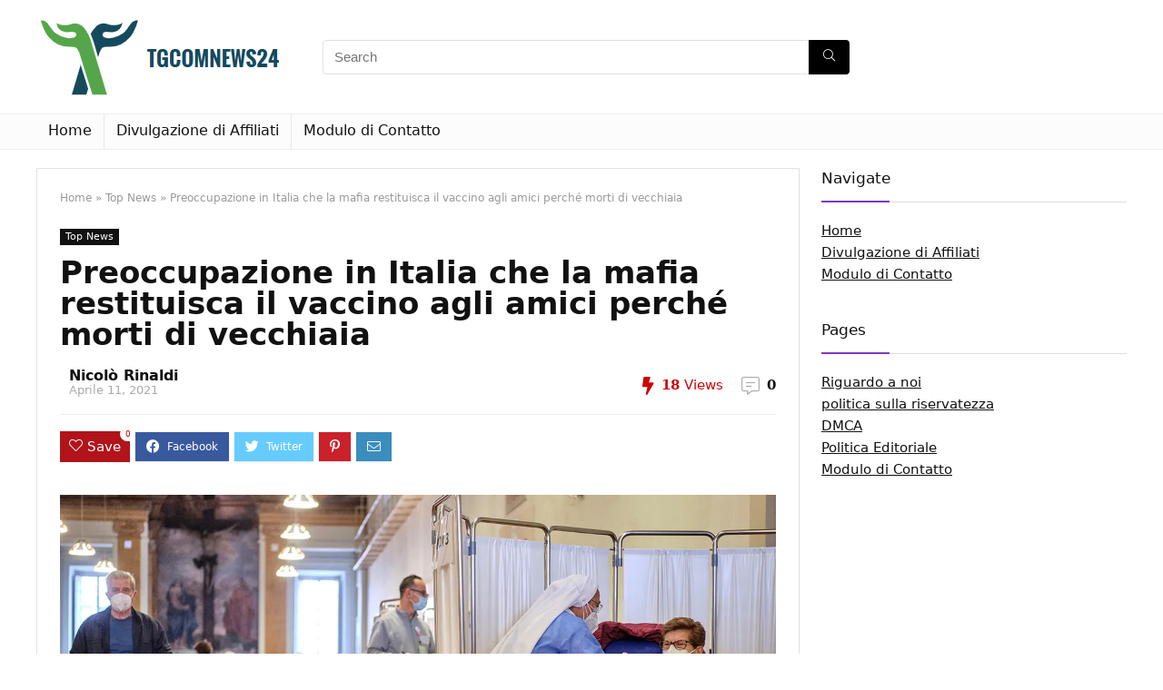

--- FILE ---
content_type: text/html; charset=UTF-8
request_url: https://tgcomnews24.com/preoccupazione-in-italia-che-la-mafia-restituisca-il-vaccino-agli-amici-perche-morti-di-vecchiaia/
body_size: 20050
content:
<!DOCTYPE html>
<!--[if IE 8]>    <html class="ie8" lang="it-IT"> <![endif]-->
<!--[if IE 9]>    <html class="ie9" lang="it-IT"> <![endif]-->
<!--[if (gt IE 9)|!(IE)] lang="it-IT"><![endif]-->
<html lang="it-IT">
<head>
<meta charset="UTF-8" />
<meta name="viewport" content="width=device-width, initial-scale=1.0" />
<!-- feeds & pingback -->
<link rel="profile" href="https://gmpg.org/xfn/11" />
<link rel="pingback" href="https://tgcomnews24.com/xmlrpc.php" />
<meta name='robots' content='index, follow, max-image-preview:large, max-snippet:-1, max-video-preview:-1' />

	<!-- This site is optimized with the Yoast SEO plugin v26.5 - https://yoast.com/wordpress/plugins/seo/ -->
	<title>Preoccupazione in Italia che la mafia restituisca il vaccino agli amici perché morti di vecchiaia</title>
	<meta name="description" content="Le autorità italiane stanno indagando se la mafia italiana stia deviando i vaccini contro il virus corona da quelli molto richiesti e dandoli ai loro" />
	<link rel="canonical" href="https://tgcomnews24.com/preoccupazione-in-italia-che-la-mafia-restituisca-il-vaccino-agli-amici-perche-morti-di-vecchiaia/" />
	<meta property="og:locale" content="it_IT" />
	<meta property="og:type" content="article" />
	<meta property="og:title" content="Preoccupazione in Italia che la mafia restituisca il vaccino agli amici perché morti di vecchiaia" />
	<meta property="og:description" content="Le autorità italiane stanno indagando se la mafia italiana stia deviando i vaccini contro il virus corona da quelli molto richiesti e dandoli ai loro" />
	<meta property="og:url" content="https://tgcomnews24.com/preoccupazione-in-italia-che-la-mafia-restituisca-il-vaccino-agli-amici-perche-morti-di-vecchiaia/" />
	<meta property="og:site_name" content="TGcomnews24" />
	<meta property="article:published_time" content="2021-04-11T14:24:03+00:00" />
	<meta property="og:image" content="https://static.foxnews.com/foxnews.com/content/uploads/2021/04/AP21100406007517.jpg" />
	<meta name="author" content="Nicolò Rinaldi" />
	<meta name="twitter:card" content="summary_large_image" />
	<meta name="twitter:image" content="https://static.foxnews.com/foxnews.com/content/uploads/2021/04/AP21100406007517.jpg" />
	<meta name="twitter:label1" content="Scritto da" />
	<meta name="twitter:data1" content="Nicolò Rinaldi" />
	<meta name="twitter:label2" content="Tempo di lettura stimato" />
	<meta name="twitter:data2" content="2 minuti" />
	<script type="application/ld+json" class="yoast-schema-graph">{"@context":"https://schema.org","@graph":[{"@type":"Article","@id":"https://tgcomnews24.com/preoccupazione-in-italia-che-la-mafia-restituisca-il-vaccino-agli-amici-perche-morti-di-vecchiaia/#article","isPartOf":{"@id":"https://tgcomnews24.com/preoccupazione-in-italia-che-la-mafia-restituisca-il-vaccino-agli-amici-perche-morti-di-vecchiaia/"},"author":{"name":"Nicolò Rinaldi","@id":"https://tgcomnews24.com/#/schema/person/9ead61e2792815f94cfccbc9d11d3cc0"},"headline":"Preoccupazione in Italia che la mafia restituisca il vaccino agli amici perché morti di vecchiaia","datePublished":"2021-04-11T14:24:03+00:00","mainEntityOfPage":{"@id":"https://tgcomnews24.com/preoccupazione-in-italia-che-la-mafia-restituisca-il-vaccino-agli-amici-perche-morti-di-vecchiaia/"},"wordCount":323,"commentCount":0,"publisher":{"@id":"https://tgcomnews24.com/#organization"},"image":["https://static.foxnews.com/foxnews.com/content/uploads/2021/04/AP21100406007517.jpg"],"thumbnailUrl":"https://static.foxnews.com/foxnews.com/content/uploads/2021/04/AP21100406007517.jpg","articleSection":["Top News"],"inLanguage":"it-IT","potentialAction":[{"@type":"CommentAction","name":"Comment","target":["https://tgcomnews24.com/preoccupazione-in-italia-che-la-mafia-restituisca-il-vaccino-agli-amici-perche-morti-di-vecchiaia/#respond"]}]},{"@type":"WebPage","@id":"https://tgcomnews24.com/preoccupazione-in-italia-che-la-mafia-restituisca-il-vaccino-agli-amici-perche-morti-di-vecchiaia/","url":"https://tgcomnews24.com/preoccupazione-in-italia-che-la-mafia-restituisca-il-vaccino-agli-amici-perche-morti-di-vecchiaia/","name":"Preoccupazione in Italia che la mafia restituisca il vaccino agli amici perché morti di vecchiaia","isPartOf":{"@id":"https://tgcomnews24.com/#website"},"primaryImageOfPage":"https://static.foxnews.com/foxnews.com/content/uploads/2021/04/AP21100406007517.jpg","image":["https://static.foxnews.com/foxnews.com/content/uploads/2021/04/AP21100406007517.jpg"],"thumbnailUrl":"https://static.foxnews.com/foxnews.com/content/uploads/2021/04/AP21100406007517.jpg","datePublished":"2021-04-11T14:24:03+00:00","description":"Le autorità italiane stanno indagando se la mafia italiana stia deviando i vaccini contro il virus corona da quelli molto richiesti e dandoli ai loro","inLanguage":"it-IT","potentialAction":[{"@type":"ReadAction","target":["https://tgcomnews24.com/preoccupazione-in-italia-che-la-mafia-restituisca-il-vaccino-agli-amici-perche-morti-di-vecchiaia/"]}]},{"@type":"ImageObject","inLanguage":"it-IT","@id":"https://tgcomnews24.com/preoccupazione-in-italia-che-la-mafia-restituisca-il-vaccino-agli-amici-perche-morti-di-vecchiaia/#primaryimage","url":"https://static.foxnews.com/foxnews.com/content/uploads/2021/04/AP21100406007517.jpg","contentUrl":"https://static.foxnews.com/foxnews.com/content/uploads/2021/04/AP21100406007517.jpg"},{"@type":"WebSite","@id":"https://tgcomnews24.com/#website","url":"https://tgcomnews24.com/","name":"TGcomnews24","description":"Trova tutti gli ultimi articoli e guarda programmi TV, reportage e podcast relativi all&#039;Italia","publisher":{"@id":"https://tgcomnews24.com/#organization"},"potentialAction":[{"@type":"SearchAction","target":{"@type":"EntryPoint","urlTemplate":"https://tgcomnews24.com/?s={search_term_string}"},"query-input":{"@type":"PropertyValueSpecification","valueRequired":true,"valueName":"search_term_string"}}],"inLanguage":"it-IT"},{"@type":"Organization","@id":"https://tgcomnews24.com/#organization","name":"TGcomnews24","url":"https://tgcomnews24.com/","logo":{"@type":"ImageObject","inLanguage":"it-IT","@id":"https://tgcomnews24.com/#/schema/logo/image/","url":"http://tgcomnews24.com/wp-content/uploads/2021/03/TGcomnews24-Logo.png","contentUrl":"http://tgcomnews24.com/wp-content/uploads/2021/03/TGcomnews24-Logo.png","width":374,"height":186,"caption":"TGcomnews24"},"image":{"@id":"https://tgcomnews24.com/#/schema/logo/image/"}},{"@type":"Person","@id":"https://tgcomnews24.com/#/schema/person/9ead61e2792815f94cfccbc9d11d3cc0","name":"Nicolò Rinaldi","image":{"@type":"ImageObject","inLanguage":"it-IT","@id":"https://tgcomnews24.com/#/schema/person/image/","url":"https://secure.gravatar.com/avatar/1c743b37ff66f0da93bb29dea64f526b309e2614e0f31c84e08d4b6869bd02ee?s=96&d=mm&r=g","contentUrl":"https://secure.gravatar.com/avatar/1c743b37ff66f0da93bb29dea64f526b309e2614e0f31c84e08d4b6869bd02ee?s=96&d=mm&r=g","caption":"Nicolò Rinaldi"},"description":"\"Pensatore incurabile. Appassionato di cibo. Studioso di alcol sottilmente affascinante. Difensore della cultura pop.\""}]}</script>
	<!-- / Yoast SEO plugin. -->


<link rel='dns-prefetch' href='//stats.wp.com' />

<link rel="alternate" type="application/rss+xml" title="TGcomnews24 &raquo; Feed" href="https://tgcomnews24.com/feed/" />
<link rel="alternate" type="application/rss+xml" title="TGcomnews24 &raquo; Feed dei commenti" href="https://tgcomnews24.com/comments/feed/" />
<link rel="alternate" type="application/rss+xml" title="TGcomnews24 &raquo; Preoccupazione in Italia che la mafia restituisca il vaccino agli amici perché morti di vecchiaia Feed dei commenti" href="https://tgcomnews24.com/preoccupazione-in-italia-che-la-mafia-restituisca-il-vaccino-agli-amici-perche-morti-di-vecchiaia/feed/" />
<link rel="alternate" title="oEmbed (JSON)" type="application/json+oembed" href="https://tgcomnews24.com/wp-json/oembed/1.0/embed?url=https%3A%2F%2Ftgcomnews24.com%2Fpreoccupazione-in-italia-che-la-mafia-restituisca-il-vaccino-agli-amici-perche-morti-di-vecchiaia%2F" />
<link rel="alternate" title="oEmbed (XML)" type="text/xml+oembed" href="https://tgcomnews24.com/wp-json/oembed/1.0/embed?url=https%3A%2F%2Ftgcomnews24.com%2Fpreoccupazione-in-italia-che-la-mafia-restituisca-il-vaccino-agli-amici-perche-morti-di-vecchiaia%2F&#038;format=xml" />
<style id='wp-img-auto-sizes-contain-inline-css' type='text/css'>
img:is([sizes=auto i],[sizes^="auto," i]){contain-intrinsic-size:3000px 1500px}
/*# sourceURL=wp-img-auto-sizes-contain-inline-css */
</style>
<style id='wp-emoji-styles-inline-css' type='text/css'>

	img.wp-smiley, img.emoji {
		display: inline !important;
		border: none !important;
		box-shadow: none !important;
		height: 1em !important;
		width: 1em !important;
		margin: 0 0.07em !important;
		vertical-align: -0.1em !important;
		background: none !important;
		padding: 0 !important;
	}
/*# sourceURL=wp-emoji-styles-inline-css */
</style>
<style id='wp-block-library-inline-css' type='text/css'>
:root{--wp-block-synced-color:#7a00df;--wp-block-synced-color--rgb:122,0,223;--wp-bound-block-color:var(--wp-block-synced-color);--wp-editor-canvas-background:#ddd;--wp-admin-theme-color:#007cba;--wp-admin-theme-color--rgb:0,124,186;--wp-admin-theme-color-darker-10:#006ba1;--wp-admin-theme-color-darker-10--rgb:0,107,160.5;--wp-admin-theme-color-darker-20:#005a87;--wp-admin-theme-color-darker-20--rgb:0,90,135;--wp-admin-border-width-focus:2px}@media (min-resolution:192dpi){:root{--wp-admin-border-width-focus:1.5px}}.wp-element-button{cursor:pointer}:root .has-very-light-gray-background-color{background-color:#eee}:root .has-very-dark-gray-background-color{background-color:#313131}:root .has-very-light-gray-color{color:#eee}:root .has-very-dark-gray-color{color:#313131}:root .has-vivid-green-cyan-to-vivid-cyan-blue-gradient-background{background:linear-gradient(135deg,#00d084,#0693e3)}:root .has-purple-crush-gradient-background{background:linear-gradient(135deg,#34e2e4,#4721fb 50%,#ab1dfe)}:root .has-hazy-dawn-gradient-background{background:linear-gradient(135deg,#faaca8,#dad0ec)}:root .has-subdued-olive-gradient-background{background:linear-gradient(135deg,#fafae1,#67a671)}:root .has-atomic-cream-gradient-background{background:linear-gradient(135deg,#fdd79a,#004a59)}:root .has-nightshade-gradient-background{background:linear-gradient(135deg,#330968,#31cdcf)}:root .has-midnight-gradient-background{background:linear-gradient(135deg,#020381,#2874fc)}:root{--wp--preset--font-size--normal:16px;--wp--preset--font-size--huge:42px}.has-regular-font-size{font-size:1em}.has-larger-font-size{font-size:2.625em}.has-normal-font-size{font-size:var(--wp--preset--font-size--normal)}.has-huge-font-size{font-size:var(--wp--preset--font-size--huge)}.has-text-align-center{text-align:center}.has-text-align-left{text-align:left}.has-text-align-right{text-align:right}.has-fit-text{white-space:nowrap!important}#end-resizable-editor-section{display:none}.aligncenter{clear:both}.items-justified-left{justify-content:flex-start}.items-justified-center{justify-content:center}.items-justified-right{justify-content:flex-end}.items-justified-space-between{justify-content:space-between}.screen-reader-text{border:0;clip-path:inset(50%);height:1px;margin:-1px;overflow:hidden;padding:0;position:absolute;width:1px;word-wrap:normal!important}.screen-reader-text:focus{background-color:#ddd;clip-path:none;color:#444;display:block;font-size:1em;height:auto;left:5px;line-height:normal;padding:15px 23px 14px;text-decoration:none;top:5px;width:auto;z-index:100000}html :where(.has-border-color){border-style:solid}html :where([style*=border-top-color]){border-top-style:solid}html :where([style*=border-right-color]){border-right-style:solid}html :where([style*=border-bottom-color]){border-bottom-style:solid}html :where([style*=border-left-color]){border-left-style:solid}html :where([style*=border-width]){border-style:solid}html :where([style*=border-top-width]){border-top-style:solid}html :where([style*=border-right-width]){border-right-style:solid}html :where([style*=border-bottom-width]){border-bottom-style:solid}html :where([style*=border-left-width]){border-left-style:solid}html :where(img[class*=wp-image-]){height:auto;max-width:100%}:where(figure){margin:0 0 1em}html :where(.is-position-sticky){--wp-admin--admin-bar--position-offset:var(--wp-admin--admin-bar--height,0px)}@media screen and (max-width:600px){html :where(.is-position-sticky){--wp-admin--admin-bar--position-offset:0px}}

/*# sourceURL=wp-block-library-inline-css */
</style><style id='global-styles-inline-css' type='text/css'>
:root{--wp--preset--aspect-ratio--square: 1;--wp--preset--aspect-ratio--4-3: 4/3;--wp--preset--aspect-ratio--3-4: 3/4;--wp--preset--aspect-ratio--3-2: 3/2;--wp--preset--aspect-ratio--2-3: 2/3;--wp--preset--aspect-ratio--16-9: 16/9;--wp--preset--aspect-ratio--9-16: 9/16;--wp--preset--color--black: #000000;--wp--preset--color--cyan-bluish-gray: #abb8c3;--wp--preset--color--white: #ffffff;--wp--preset--color--pale-pink: #f78da7;--wp--preset--color--vivid-red: #cf2e2e;--wp--preset--color--luminous-vivid-orange: #ff6900;--wp--preset--color--luminous-vivid-amber: #fcb900;--wp--preset--color--light-green-cyan: #7bdcb5;--wp--preset--color--vivid-green-cyan: #00d084;--wp--preset--color--pale-cyan-blue: #8ed1fc;--wp--preset--color--vivid-cyan-blue: #0693e3;--wp--preset--color--vivid-purple: #9b51e0;--wp--preset--gradient--vivid-cyan-blue-to-vivid-purple: linear-gradient(135deg,rgb(6,147,227) 0%,rgb(155,81,224) 100%);--wp--preset--gradient--light-green-cyan-to-vivid-green-cyan: linear-gradient(135deg,rgb(122,220,180) 0%,rgb(0,208,130) 100%);--wp--preset--gradient--luminous-vivid-amber-to-luminous-vivid-orange: linear-gradient(135deg,rgb(252,185,0) 0%,rgb(255,105,0) 100%);--wp--preset--gradient--luminous-vivid-orange-to-vivid-red: linear-gradient(135deg,rgb(255,105,0) 0%,rgb(207,46,46) 100%);--wp--preset--gradient--very-light-gray-to-cyan-bluish-gray: linear-gradient(135deg,rgb(238,238,238) 0%,rgb(169,184,195) 100%);--wp--preset--gradient--cool-to-warm-spectrum: linear-gradient(135deg,rgb(74,234,220) 0%,rgb(151,120,209) 20%,rgb(207,42,186) 40%,rgb(238,44,130) 60%,rgb(251,105,98) 80%,rgb(254,248,76) 100%);--wp--preset--gradient--blush-light-purple: linear-gradient(135deg,rgb(255,206,236) 0%,rgb(152,150,240) 100%);--wp--preset--gradient--blush-bordeaux: linear-gradient(135deg,rgb(254,205,165) 0%,rgb(254,45,45) 50%,rgb(107,0,62) 100%);--wp--preset--gradient--luminous-dusk: linear-gradient(135deg,rgb(255,203,112) 0%,rgb(199,81,192) 50%,rgb(65,88,208) 100%);--wp--preset--gradient--pale-ocean: linear-gradient(135deg,rgb(255,245,203) 0%,rgb(182,227,212) 50%,rgb(51,167,181) 100%);--wp--preset--gradient--electric-grass: linear-gradient(135deg,rgb(202,248,128) 0%,rgb(113,206,126) 100%);--wp--preset--gradient--midnight: linear-gradient(135deg,rgb(2,3,129) 0%,rgb(40,116,252) 100%);--wp--preset--font-size--small: 13px;--wp--preset--font-size--medium: 20px;--wp--preset--font-size--large: 36px;--wp--preset--font-size--x-large: 42px;--wp--preset--spacing--20: 0.44rem;--wp--preset--spacing--30: 0.67rem;--wp--preset--spacing--40: 1rem;--wp--preset--spacing--50: 1.5rem;--wp--preset--spacing--60: 2.25rem;--wp--preset--spacing--70: 3.38rem;--wp--preset--spacing--80: 5.06rem;--wp--preset--shadow--natural: 6px 6px 9px rgba(0, 0, 0, 0.2);--wp--preset--shadow--deep: 12px 12px 50px rgba(0, 0, 0, 0.4);--wp--preset--shadow--sharp: 6px 6px 0px rgba(0, 0, 0, 0.2);--wp--preset--shadow--outlined: 6px 6px 0px -3px rgb(255, 255, 255), 6px 6px rgb(0, 0, 0);--wp--preset--shadow--crisp: 6px 6px 0px rgb(0, 0, 0);}:where(.is-layout-flex){gap: 0.5em;}:where(.is-layout-grid){gap: 0.5em;}body .is-layout-flex{display: flex;}.is-layout-flex{flex-wrap: wrap;align-items: center;}.is-layout-flex > :is(*, div){margin: 0;}body .is-layout-grid{display: grid;}.is-layout-grid > :is(*, div){margin: 0;}:where(.wp-block-columns.is-layout-flex){gap: 2em;}:where(.wp-block-columns.is-layout-grid){gap: 2em;}:where(.wp-block-post-template.is-layout-flex){gap: 1.25em;}:where(.wp-block-post-template.is-layout-grid){gap: 1.25em;}.has-black-color{color: var(--wp--preset--color--black) !important;}.has-cyan-bluish-gray-color{color: var(--wp--preset--color--cyan-bluish-gray) !important;}.has-white-color{color: var(--wp--preset--color--white) !important;}.has-pale-pink-color{color: var(--wp--preset--color--pale-pink) !important;}.has-vivid-red-color{color: var(--wp--preset--color--vivid-red) !important;}.has-luminous-vivid-orange-color{color: var(--wp--preset--color--luminous-vivid-orange) !important;}.has-luminous-vivid-amber-color{color: var(--wp--preset--color--luminous-vivid-amber) !important;}.has-light-green-cyan-color{color: var(--wp--preset--color--light-green-cyan) !important;}.has-vivid-green-cyan-color{color: var(--wp--preset--color--vivid-green-cyan) !important;}.has-pale-cyan-blue-color{color: var(--wp--preset--color--pale-cyan-blue) !important;}.has-vivid-cyan-blue-color{color: var(--wp--preset--color--vivid-cyan-blue) !important;}.has-vivid-purple-color{color: var(--wp--preset--color--vivid-purple) !important;}.has-black-background-color{background-color: var(--wp--preset--color--black) !important;}.has-cyan-bluish-gray-background-color{background-color: var(--wp--preset--color--cyan-bluish-gray) !important;}.has-white-background-color{background-color: var(--wp--preset--color--white) !important;}.has-pale-pink-background-color{background-color: var(--wp--preset--color--pale-pink) !important;}.has-vivid-red-background-color{background-color: var(--wp--preset--color--vivid-red) !important;}.has-luminous-vivid-orange-background-color{background-color: var(--wp--preset--color--luminous-vivid-orange) !important;}.has-luminous-vivid-amber-background-color{background-color: var(--wp--preset--color--luminous-vivid-amber) !important;}.has-light-green-cyan-background-color{background-color: var(--wp--preset--color--light-green-cyan) !important;}.has-vivid-green-cyan-background-color{background-color: var(--wp--preset--color--vivid-green-cyan) !important;}.has-pale-cyan-blue-background-color{background-color: var(--wp--preset--color--pale-cyan-blue) !important;}.has-vivid-cyan-blue-background-color{background-color: var(--wp--preset--color--vivid-cyan-blue) !important;}.has-vivid-purple-background-color{background-color: var(--wp--preset--color--vivid-purple) !important;}.has-black-border-color{border-color: var(--wp--preset--color--black) !important;}.has-cyan-bluish-gray-border-color{border-color: var(--wp--preset--color--cyan-bluish-gray) !important;}.has-white-border-color{border-color: var(--wp--preset--color--white) !important;}.has-pale-pink-border-color{border-color: var(--wp--preset--color--pale-pink) !important;}.has-vivid-red-border-color{border-color: var(--wp--preset--color--vivid-red) !important;}.has-luminous-vivid-orange-border-color{border-color: var(--wp--preset--color--luminous-vivid-orange) !important;}.has-luminous-vivid-amber-border-color{border-color: var(--wp--preset--color--luminous-vivid-amber) !important;}.has-light-green-cyan-border-color{border-color: var(--wp--preset--color--light-green-cyan) !important;}.has-vivid-green-cyan-border-color{border-color: var(--wp--preset--color--vivid-green-cyan) !important;}.has-pale-cyan-blue-border-color{border-color: var(--wp--preset--color--pale-cyan-blue) !important;}.has-vivid-cyan-blue-border-color{border-color: var(--wp--preset--color--vivid-cyan-blue) !important;}.has-vivid-purple-border-color{border-color: var(--wp--preset--color--vivid-purple) !important;}.has-vivid-cyan-blue-to-vivid-purple-gradient-background{background: var(--wp--preset--gradient--vivid-cyan-blue-to-vivid-purple) !important;}.has-light-green-cyan-to-vivid-green-cyan-gradient-background{background: var(--wp--preset--gradient--light-green-cyan-to-vivid-green-cyan) !important;}.has-luminous-vivid-amber-to-luminous-vivid-orange-gradient-background{background: var(--wp--preset--gradient--luminous-vivid-amber-to-luminous-vivid-orange) !important;}.has-luminous-vivid-orange-to-vivid-red-gradient-background{background: var(--wp--preset--gradient--luminous-vivid-orange-to-vivid-red) !important;}.has-very-light-gray-to-cyan-bluish-gray-gradient-background{background: var(--wp--preset--gradient--very-light-gray-to-cyan-bluish-gray) !important;}.has-cool-to-warm-spectrum-gradient-background{background: var(--wp--preset--gradient--cool-to-warm-spectrum) !important;}.has-blush-light-purple-gradient-background{background: var(--wp--preset--gradient--blush-light-purple) !important;}.has-blush-bordeaux-gradient-background{background: var(--wp--preset--gradient--blush-bordeaux) !important;}.has-luminous-dusk-gradient-background{background: var(--wp--preset--gradient--luminous-dusk) !important;}.has-pale-ocean-gradient-background{background: var(--wp--preset--gradient--pale-ocean) !important;}.has-electric-grass-gradient-background{background: var(--wp--preset--gradient--electric-grass) !important;}.has-midnight-gradient-background{background: var(--wp--preset--gradient--midnight) !important;}.has-small-font-size{font-size: var(--wp--preset--font-size--small) !important;}.has-medium-font-size{font-size: var(--wp--preset--font-size--medium) !important;}.has-large-font-size{font-size: var(--wp--preset--font-size--large) !important;}.has-x-large-font-size{font-size: var(--wp--preset--font-size--x-large) !important;}
/*# sourceURL=global-styles-inline-css */
</style>

<style id='classic-theme-styles-inline-css' type='text/css'>
/*! This file is auto-generated */
.wp-block-button__link{color:#fff;background-color:#32373c;border-radius:9999px;box-shadow:none;text-decoration:none;padding:calc(.667em + 2px) calc(1.333em + 2px);font-size:1.125em}.wp-block-file__button{background:#32373c;color:#fff;text-decoration:none}
/*# sourceURL=/wp-includes/css/classic-themes.min.css */
</style>
<link rel='stylesheet' id='dashicons-css' href='https://tgcomnews24.com/wp-includes/css/dashicons.min.css?ver=6.9' type='text/css' media='all' />
<link rel='stylesheet' id='admin-bar-css' href='https://tgcomnews24.com/wp-includes/css/admin-bar.min.css?ver=6.9' type='text/css' media='all' />
<style id='admin-bar-inline-css' type='text/css'>

    /* Hide CanvasJS credits for P404 charts specifically */
    #p404RedirectChart .canvasjs-chart-credit {
        display: none !important;
    }
    
    #p404RedirectChart canvas {
        border-radius: 6px;
    }

    .p404-redirect-adminbar-weekly-title {
        font-weight: bold;
        font-size: 14px;
        color: #fff;
        margin-bottom: 6px;
    }

    #wpadminbar #wp-admin-bar-p404_free_top_button .ab-icon:before {
        content: "\f103";
        color: #dc3545;
        top: 3px;
    }
    
    #wp-admin-bar-p404_free_top_button .ab-item {
        min-width: 80px !important;
        padding: 0px !important;
    }
    
    /* Ensure proper positioning and z-index for P404 dropdown */
    .p404-redirect-adminbar-dropdown-wrap { 
        min-width: 0; 
        padding: 0;
        position: static !important;
    }
    
    #wpadminbar #wp-admin-bar-p404_free_top_button_dropdown {
        position: static !important;
    }
    
    #wpadminbar #wp-admin-bar-p404_free_top_button_dropdown .ab-item {
        padding: 0 !important;
        margin: 0 !important;
    }
    
    .p404-redirect-dropdown-container {
        min-width: 340px;
        padding: 18px 18px 12px 18px;
        background: #23282d !important;
        color: #fff;
        border-radius: 12px;
        box-shadow: 0 8px 32px rgba(0,0,0,0.25);
        margin-top: 10px;
        position: relative !important;
        z-index: 999999 !important;
        display: block !important;
        border: 1px solid #444;
    }
    
    /* Ensure P404 dropdown appears on hover */
    #wpadminbar #wp-admin-bar-p404_free_top_button .p404-redirect-dropdown-container { 
        display: none !important;
    }
    
    #wpadminbar #wp-admin-bar-p404_free_top_button:hover .p404-redirect-dropdown-container { 
        display: block !important;
    }
    
    #wpadminbar #wp-admin-bar-p404_free_top_button:hover #wp-admin-bar-p404_free_top_button_dropdown .p404-redirect-dropdown-container {
        display: block !important;
    }
    
    .p404-redirect-card {
        background: #2c3338;
        border-radius: 8px;
        padding: 18px 18px 12px 18px;
        box-shadow: 0 2px 8px rgba(0,0,0,0.07);
        display: flex;
        flex-direction: column;
        align-items: flex-start;
        border: 1px solid #444;
    }
    
    .p404-redirect-btn {
        display: inline-block;
        background: #dc3545;
        color: #fff !important;
        font-weight: bold;
        padding: 5px 22px;
        border-radius: 8px;
        text-decoration: none;
        font-size: 17px;
        transition: background 0.2s, box-shadow 0.2s;
        margin-top: 8px;
        box-shadow: 0 2px 8px rgba(220,53,69,0.15);
        text-align: center;
        line-height: 1.6;
    }
    
    .p404-redirect-btn:hover {
        background: #c82333;
        color: #fff !important;
        box-shadow: 0 4px 16px rgba(220,53,69,0.25);
    }
    
    /* Prevent conflicts with other admin bar dropdowns */
    #wpadminbar .ab-top-menu > li:hover > .ab-item,
    #wpadminbar .ab-top-menu > li.hover > .ab-item {
        z-index: auto;
    }
    
    #wpadminbar #wp-admin-bar-p404_free_top_button:hover > .ab-item {
        z-index: 999998 !important;
    }
    
/*# sourceURL=admin-bar-inline-css */
</style>
<link rel='stylesheet' id='eggrehub-css' href='https://tgcomnews24.com/wp-content/themes/rehub-theme/css/eggrehub.css?ver=13.1.1' type='text/css' media='all' />
<link rel='stylesheet' id='rhstyle-css' href='https://tgcomnews24.com/wp-content/themes/rehub-theme/style.css?ver=13.1.1' type='text/css' media='all' />
<link rel='stylesheet' id='responsive-css' href='https://tgcomnews24.com/wp-content/themes/rehub-theme/css/responsive.css?ver=13.1.1' type='text/css' media='all' />
<link rel='stylesheet' id='rehubicons-css' href='https://tgcomnews24.com/wp-content/themes/rehub-theme/iconstyle.css?ver=13.1.1' type='text/css' media='all' />
<script type="text/javascript" src="https://tgcomnews24.com/wp-includes/js/jquery/jquery.min.js?ver=3.7.1" id="jquery-core-js" defer></script>

<script type="text/javascript" id="jquery-js-after">window.addEventListener('DOMContentLoaded', function() {
/* <![CDATA[ */
jQuery(document).ready(function() {
	jQuery(".e7ef32a57277f99ac0287332327ac557").click(function() {
		jQuery.post(
			"https://tgcomnews24.com/wp-admin/admin-ajax.php", {
				"action": "quick_adsense_onpost_ad_click",
				"quick_adsense_onpost_ad_index": jQuery(this).attr("data-index"),
				"quick_adsense_nonce": "011dde648c",
			}, function(response) { }
		);
	});
});

//# sourceURL=jquery-js-after
/* ]]> */
});</script>
<script type="text/javascript" id="rehub-postview-js-extra">
/* <![CDATA[ */
var postviewvar = {"rhpost_ajax_url":"https://tgcomnews24.com/wp-content/plugins/rehub-framework/includes/rehub_ajax.php","post_id":"2759"};
//# sourceURL=rehub-postview-js-extra
/* ]]> */
</script>

<link rel="https://api.w.org/" href="https://tgcomnews24.com/wp-json/" /><link rel="alternate" title="JSON" type="application/json" href="https://tgcomnews24.com/wp-json/wp/v2/posts/2759" /><link rel="EditURI" type="application/rsd+xml" title="RSD" href="https://tgcomnews24.com/xmlrpc.php?rsd" />
<meta name="generator" content="WordPress 6.9" />
<link rel='shortlink' href='https://tgcomnews24.com/?p=2759' />
<meta name="google-site-verification" content="rwKafqh816rIoknCu08MbmKzyrO-CZcSJpQzcMHG8xs" />

	<style>img#wpstats{display:none}</style>
		<link rel="preload" href="https://tgcomnews24.com/wp-content/themes/rehub-theme/fonts/rhicons.woff2?leryx9" as="font" type="font/woff2" crossorigin="crossorigin"><style type="text/css"> nav.top_menu > ul > li > a{font-weight:normal;} .widget .title:after{border-bottom:2px solid #8035be;}.rehub-main-color-border,nav.top_menu > ul > li.vertical-menu.border-main-color .sub-menu,.rh-main-bg-hover:hover,.wp-block-quote,ul.def_btn_link_tabs li.active a,.wp-block-pullquote{border-color:#8035be;}.wpsm_promobox.rehub_promobox{border-left-color:#8035be!important;}.color_link{color:#8035be !important;}.search-header-contents{border-top-color:#8035be;}.featured_slider:hover .score,.top_chart_controls .controls:hover,article.post .wpsm_toplist_heading:before{border-color:#8035be;}.btn_more:hover,.small_post .overlay .btn_more:hover,.tw-pagination .current{border:1px solid #8035be;color:#fff}.rehub_woo_review .rehub_woo_tabs_menu li.current{border-top:3px solid #8035be;}.gallery-pics .gp-overlay{box-shadow:0 0 0 4px #8035be inset;}.post .rehub_woo_tabs_menu li.current,.woocommerce div.product .woocommerce-tabs ul.tabs li.active{border-top:2px solid #8035be;}.rething_item a.cat{border-bottom-color:#8035be}nav.top_menu ul li ul.sub-menu{border-bottom:2px solid #8035be;}.widget.deal_daywoo,.elementor-widget-wpsm_woofeatured .deal_daywoo{border:3px solid #8035be;padding:20px;background:#fff;}.deal_daywoo .wpsm-bar-bar{background-color:#8035be !important} #buddypress div.item-list-tabs ul li.selected a span,#buddypress div.item-list-tabs ul li.current a span,#buddypress div.item-list-tabs ul li a span,.user-profile-div .user-menu-tab > li.active > a,.user-profile-div .user-menu-tab > li.active > a:focus,.user-profile-div .user-menu-tab > li.active > a:hover,.slide .news_cat a,.news_in_thumb:hover .news_cat a,.news_out_thumb:hover .news_cat a,.col-feat-grid:hover .news_cat a,.carousel-style-deal .re_carousel .controls,.re_carousel .controls:hover,.openedprevnext .postNavigation a,.postNavigation a:hover,.top_chart_pagination a.selected,.flex-control-paging li a.flex-active,.flex-control-paging li a:hover,.btn_more:hover,.tabs-menu li:hover,.tabs-menu li.current,.featured_slider:hover .score,#bbp_user_edit_submit,.bbp-topic-pagination a,.bbp-topic-pagination a,.custom-checkbox label.checked:after,.slider_post .caption,ul.postpagination li.active a,ul.postpagination li:hover a,ul.postpagination li a:focus,.top_theme h5 strong,.re_carousel .text:after,#topcontrol:hover,.main_slider .flex-overlay:hover a.read-more,.rehub_chimp #mc_embed_signup input#mc-embedded-subscribe,#rank_1.rank_count,#toplistmenu > ul li:before,.rehub_chimp:before,.wpsm-members > strong:first-child,.r_catbox_btn,.wpcf7 .wpcf7-submit,.comm_meta_wrap .rh_user_s2_label,.wpsm_pretty_hover li:hover,.wpsm_pretty_hover li.current,.rehub-main-color-bg,.togglegreedybtn:after,.rh-bg-hover-color:hover .news_cat a,.rh-main-bg-hover:hover,.rh_wrapper_video_playlist .rh_video_currently_playing,.rh_wrapper_video_playlist .rh_video_currently_playing.rh_click_video:hover,.rtmedia-list-item .rtmedia-album-media-count,.tw-pagination .current,.dokan-dashboard .dokan-dash-sidebar ul.dokan-dashboard-menu li.active,.dokan-dashboard .dokan-dash-sidebar ul.dokan-dashboard-menu li:hover,.dokan-dashboard .dokan-dash-sidebar ul.dokan-dashboard-menu li.dokan-common-links a:hover,#ywqa-submit-question,.woocommerce .widget_price_filter .ui-slider .ui-slider-range,.rh-hov-bor-line > a:after,nav.top_menu > ul:not(.off-canvas) > li > a:after,.rh-border-line:after,.wpsm-table.wpsm-table-main-color table tr th,.rehub_chimp_flat #mc_embed_signup input#mc-embedded-subscribe{background:#8035be;}@media (max-width:767px){.postNavigation a{background:#8035be;}}.rh-main-bg-hover:hover,.rh-main-bg-hover:hover .whitehovered{color:#fff !important} a,.carousel-style-deal .deal-item .priced_block .price_count ins,nav.top_menu ul li.menu-item-has-children ul li.menu-item-has-children > a:before,.top_chart_controls .controls:hover,.flexslider .fa-pulse,.footer-bottom .widget .f_menu li a:hover,.comment_form h3 a,.bbp-body li.bbp-forum-info > a:hover,.bbp-body li.bbp-topic-title > a:hover,#subscription-toggle a:before,#favorite-toggle a:before,.aff_offer_links .aff_name a,.rh-deal-price,.commentlist .comment-content small a,.related_articles .title_cat_related a,article em.emph,.campare_table table.one td strong.red,.sidebar .tabs-item .detail p a,.footer-bottom .widget .title span,footer p a,.welcome-frase strong,article.post .wpsm_toplist_heading:before,.post a.color_link,.categoriesbox:hover h3 a:after,.bbp-body li.bbp-forum-info > a,.bbp-body li.bbp-topic-title > a,.widget .title i,.woocommerce-MyAccount-navigation ul li.is-active a,.category-vendormenu li.current a,.deal_daywoo .title,.rehub-main-color,.wpsm_pretty_colored ul li.current a,.wpsm_pretty_colored ul li.current,.rh-heading-hover-color:hover h2 a,.rh-heading-hover-color:hover h3 a,.rh-heading-hover-color:hover h4 a,.rh-heading-hover-color:hover h5 a,.rh-heading-hover-color:hover .rh-heading-hover-item a,.rh-heading-icon:before,.widget_layered_nav ul li.chosen a:before,.wp-block-quote.is-style-large p,ul.page-numbers li span.current,ul.page-numbers li a:hover,ul.page-numbers li.active a,.page-link > span:not(.page-link-title),blockquote:not(.wp-block-quote) p,span.re_filtersort_btn:hover,span.active.re_filtersort_btn,.deal_daywoo .price,div.sortingloading:after{color:#8035be;} .page-link > span:not(.page-link-title),.postimagetrend .title,.widget.widget_affegg_widget .title,.widget.top_offers .title,.widget.cegg_widget_products .title,header .header_first_style .search form.search-form [type="submit"],header .header_eight_style .search form.search-form [type="submit"],.more_post a,.more_post span,.filter_home_pick span.active,.filter_home_pick span:hover,.filter_product_pick span.active,.filter_product_pick span:hover,.rh_tab_links a.active,.rh_tab_links a:hover,.wcv-navigation ul.menu li.active,.wcv-navigation ul.menu li:hover a,form.search-form [type="submit"],.rehub-sec-color-bg,input#ywqa-submit-question,input#ywqa-send-answer,.woocommerce button.button.alt,.tabsajax span.active.re_filtersort_btn,.wpsm-table.wpsm-table-sec-color table tr th,.rh-slider-arrow{background:#000000 !important;color:#fff !important;outline:0}.widget.widget_affegg_widget .title:after,.widget.top_offers .title:after,.vc_tta-tabs.wpsm-tabs .vc_tta-tab.vc_active,.vc_tta-tabs.wpsm-tabs .vc_tta-panel.vc_active .vc_tta-panel-heading,.widget.cegg_widget_products .title:after{border-top-color:#000000 !important;}.page-link > span:not(.page-link-title){border:1px solid #000000;}.page-link > span:not(.page-link-title),.header_first_style .search form.search-form [type="submit"] i{color:#fff !important;}.rh_tab_links a.active,.rh_tab_links a:hover,.rehub-sec-color-border,nav.top_menu > ul > li.vertical-menu.border-sec-color > .sub-menu,.rh-slider-thumbs-item--active{border-color:#000000}.rh_wrapper_video_playlist .rh_video_currently_playing,.rh_wrapper_video_playlist .rh_video_currently_playing.rh_click_video:hover{background-color:#000000;box-shadow:1200px 0 0 #000000 inset;}.rehub-sec-color{color:#000000} form.search-form input[type="text"]{border-radius:4px}.news .priced_block .price_count,.blog_string .priced_block .price_count,.main_slider .price_count{margin-right:5px}.right_aff .priced_block .btn_offer_block,.right_aff .priced_block .price_count{border-radius:0 !important}form.search-form.product-search-form input[type="text"]{border-radius:4px 0 0 4px;}form.search-form [type="submit"]{border-radius:0 4px 4px 0;}.rtl form.search-form.product-search-form input[type="text"]{border-radius:0 4px 4px 0;}.rtl form.search-form [type="submit"]{border-radius:4px 0 0 4px;}.price_count,.rehub_offer_coupon,#buddypress .dir-search input[type=text],.gmw-form-wrapper input[type=text],.gmw-form-wrapper select,#buddypress a.button,.btn_more,#main_header .wpsm-button,#rh-header-cover-image .wpsm-button,#wcvendor_image_bg .wpsm-button,input[type="text"],textarea,input[type="tel"],input[type="password"],input[type="email"],input[type="url"],input[type="number"],.def_btn,input[type="submit"],input[type="button"],input[type="reset"],.rh_offer_list .offer_thumb .deal_img_wrap,.grid_onsale,.rehub-main-smooth,.re_filter_instore span.re_filtersort_btn:hover,.re_filter_instore span.active.re_filtersort_btn,#buddypress .standard-form input[type=text],#buddypress .standard-form textarea,.blacklabelprice{border-radius:4px}.news-community,.woocommerce .products.grid_woo .product,.rehub_chimp #mc_embed_signup input.email,#mc_embed_signup input#mc-embedded-subscribe,.rh_offer_list,.woo-tax-logo,#buddypress div.item-list-tabs ul li a,#buddypress form#whats-new-form,#buddypress div#invite-list,#buddypress #send-reply div.message-box,.rehub-sec-smooth,.rate-bar-bar,.rate-bar,#wcfm-main-contentainer #wcfm-content,.wcfm_welcomebox_header{border-radius:5px} .woocommerce .woo-button-area .masked_coupon,.woocommerce a.woo_loop_btn,.woocommerce .button.checkout,.woocommerce input.button.alt,.woocommerce a.add_to_cart_button:not(.flat-woo-btn),.woocommerce-page a.add_to_cart_button:not(.flat-woo-btn),.woocommerce .single_add_to_cart_button,.woocommerce div.product form.cart .button,.woocommerce .checkout-button.button,.woofiltersbig .prdctfltr_buttons a.prdctfltr_woocommerce_filter_submit,.priced_block .btn_offer_block,.priced_block .button,.rh-deal-compact-btn,input.mdf_button,#buddypress input[type="submit"],#buddypress input[type="button"],#buddypress input[type="reset"],#buddypress button.submit,.wpsm-button.rehub_main_btn,.wcv-grid a.button,input.gmw-submit,#ws-plugin--s2member-profile-submit,#rtmedia_create_new_album,input[type="submit"].dokan-btn-theme,a.dokan-btn-theme,.dokan-btn-theme,#wcfm_membership_container a.wcfm_submit_button,.woocommerce button.button,.rehub-main-btn-bg{background:none #de1414 !important;color:#ffffff !important;fill:#ffffff !important;border:none !important;text-decoration:none !important;outline:0;box-shadow:-1px 6px 19px rgba(222,20,20,0.2) !important;border-radius:4px !important;}.rehub-main-btn-bg > a{color:#ffffff !important;}.woocommerce a.woo_loop_btn:hover,.woocommerce .button.checkout:hover,.woocommerce input.button.alt:hover,.woocommerce a.add_to_cart_button:not(.flat-woo-btn):hover,.woocommerce-page a.add_to_cart_button:not(.flat-woo-btn):hover,.woocommerce a.single_add_to_cart_button:hover,.woocommerce-page a.single_add_to_cart_button:hover,.woocommerce div.product form.cart .button:hover,.woocommerce-page div.product form.cart .button:hover,.woocommerce .checkout-button.button:hover,.woofiltersbig .prdctfltr_buttons a.prdctfltr_woocommerce_filter_submit:hover,.priced_block .btn_offer_block:hover,.wpsm-button.rehub_main_btn:hover,#buddypress input[type="submit"]:hover,#buddypress input[type="button"]:hover,#buddypress input[type="reset"]:hover,#buddypress button.submit:hover,.small_post .btn:hover,.ap-pro-form-field-wrapper input[type="submit"]:hover,.wcv-grid a.button:hover,#ws-plugin--s2member-profile-submit:hover,.rething_button .btn_more:hover,#wcfm_membership_container a.wcfm_submit_button:hover,.woocommerce button.button:hover,.rehub-main-btn-bg:hover,.rehub-main-btn-bg:hover > a{background:none #de1414 !important;color:#ffffff !important;box-shadow:-1px 6px 13px rgba(222,20,20,0.4) !important;border-color:transparent;}.rehub_offer_coupon:hover{border:1px dashed #de1414;}.rehub_offer_coupon:hover i.far,.rehub_offer_coupon:hover i.fal,.rehub_offer_coupon:hover i.fas{color:#de1414}.re_thing_btn .rehub_offer_coupon.not_masked_coupon:hover{color:#de1414 !important}.woocommerce a.woo_loop_btn:active,.woocommerce .button.checkout:active,.woocommerce .button.alt:active,.woocommerce a.add_to_cart_button:not(.flat-woo-btn):active,.woocommerce-page a.add_to_cart_button:not(.flat-woo-btn):active,.woocommerce a.single_add_to_cart_button:active,.woocommerce-page a.single_add_to_cart_button:active,.woocommerce div.product form.cart .button:active,.woocommerce-page div.product form.cart .button:active,.woocommerce .checkout-button.button:active,.woofiltersbig .prdctfltr_buttons a.prdctfltr_woocommerce_filter_submit:active,.wpsm-button.rehub_main_btn:active,#buddypress input[type="submit"]:active,#buddypress input[type="button"]:active,#buddypress input[type="reset"]:active,#buddypress button.submit:active,.ap-pro-form-field-wrapper input[type="submit"]:active,.wcv-grid a.button:active,#ws-plugin--s2member-profile-submit:active,input[type="submit"].dokan-btn-theme:active,a.dokan-btn-theme:active,.dokan-btn-theme:active,.woocommerce button.button:active,.rehub-main-btn-bg:active{background:none #de1414 !important;box-shadow:0 1px 0 #999 !important;top:2px;color:#ffffff !important;}.rehub_btn_color{background-color:#de1414;border:1px solid #de1414;color:#ffffff;text-shadow:none}.rehub_btn_color:hover{color:#ffffff;background-color:#de1414;border:1px solid #de1414;}.rething_button .btn_more{border:1px solid #de1414;color:#de1414;}.rething_button .priced_block.block_btnblock .price_count{color:#de1414;font-weight:normal;}.widget_merchant_list .buttons_col{background-color:#de1414 !important;}.widget_merchant_list .buttons_col a{color:#ffffff !important;}.rehub-svg-btn-fill svg{fill:#de1414;}.rehub-svg-btn-stroke svg{stroke:#de1414;}@media (max-width:767px){#float-panel-woo-area{border-top:1px solid #de1414}}.rh_post_layout_big_offer .priced_block .btn_offer_block{text-shadow:none}</style><style type="text/css">.saboxplugin-wrap{-webkit-box-sizing:border-box;-moz-box-sizing:border-box;-ms-box-sizing:border-box;box-sizing:border-box;border:1px solid #eee;width:100%;clear:both;display:block;overflow:hidden;word-wrap:break-word;position:relative}.saboxplugin-wrap .saboxplugin-gravatar{float:left;padding:0 20px 20px 20px}.saboxplugin-wrap .saboxplugin-gravatar img{max-width:100px;height:auto;border-radius:0;}.saboxplugin-wrap .saboxplugin-authorname{font-size:18px;line-height:1;margin:20px 0 0 20px;display:block}.saboxplugin-wrap .saboxplugin-authorname a{text-decoration:none}.saboxplugin-wrap .saboxplugin-authorname a:focus{outline:0}.saboxplugin-wrap .saboxplugin-desc{display:block;margin:5px 20px}.saboxplugin-wrap .saboxplugin-desc a{text-decoration:underline}.saboxplugin-wrap .saboxplugin-desc p{margin:5px 0 12px}.saboxplugin-wrap .saboxplugin-web{margin:0 20px 15px;text-align:left}.saboxplugin-wrap .sab-web-position{text-align:right}.saboxplugin-wrap .saboxplugin-web a{color:#ccc;text-decoration:none}.saboxplugin-wrap .saboxplugin-socials{position:relative;display:block;background:#fcfcfc;padding:5px;border-top:1px solid #eee}.saboxplugin-wrap .saboxplugin-socials a svg{width:20px;height:20px}.saboxplugin-wrap .saboxplugin-socials a svg .st2{fill:#fff; transform-origin:center center;}.saboxplugin-wrap .saboxplugin-socials a svg .st1{fill:rgba(0,0,0,.3)}.saboxplugin-wrap .saboxplugin-socials a:hover{opacity:.8;-webkit-transition:opacity .4s;-moz-transition:opacity .4s;-o-transition:opacity .4s;transition:opacity .4s;box-shadow:none!important;-webkit-box-shadow:none!important}.saboxplugin-wrap .saboxplugin-socials .saboxplugin-icon-color{box-shadow:none;padding:0;border:0;-webkit-transition:opacity .4s;-moz-transition:opacity .4s;-o-transition:opacity .4s;transition:opacity .4s;display:inline-block;color:#fff;font-size:0;text-decoration:inherit;margin:5px;-webkit-border-radius:0;-moz-border-radius:0;-ms-border-radius:0;-o-border-radius:0;border-radius:0;overflow:hidden}.saboxplugin-wrap .saboxplugin-socials .saboxplugin-icon-grey{text-decoration:inherit;box-shadow:none;position:relative;display:-moz-inline-stack;display:inline-block;vertical-align:middle;zoom:1;margin:10px 5px;color:#444;fill:#444}.clearfix:after,.clearfix:before{content:' ';display:table;line-height:0;clear:both}.ie7 .clearfix{zoom:1}.saboxplugin-socials.sabox-colored .saboxplugin-icon-color .sab-twitch{border-color:#38245c}.saboxplugin-socials.sabox-colored .saboxplugin-icon-color .sab-behance{border-color:#003eb0}.saboxplugin-socials.sabox-colored .saboxplugin-icon-color .sab-deviantart{border-color:#036824}.saboxplugin-socials.sabox-colored .saboxplugin-icon-color .sab-digg{border-color:#00327c}.saboxplugin-socials.sabox-colored .saboxplugin-icon-color .sab-dribbble{border-color:#ba1655}.saboxplugin-socials.sabox-colored .saboxplugin-icon-color .sab-facebook{border-color:#1e2e4f}.saboxplugin-socials.sabox-colored .saboxplugin-icon-color .sab-flickr{border-color:#003576}.saboxplugin-socials.sabox-colored .saboxplugin-icon-color .sab-github{border-color:#264874}.saboxplugin-socials.sabox-colored .saboxplugin-icon-color .sab-google{border-color:#0b51c5}.saboxplugin-socials.sabox-colored .saboxplugin-icon-color .sab-html5{border-color:#902e13}.saboxplugin-socials.sabox-colored .saboxplugin-icon-color .sab-instagram{border-color:#1630aa}.saboxplugin-socials.sabox-colored .saboxplugin-icon-color .sab-linkedin{border-color:#00344f}.saboxplugin-socials.sabox-colored .saboxplugin-icon-color .sab-pinterest{border-color:#5b040e}.saboxplugin-socials.sabox-colored .saboxplugin-icon-color .sab-reddit{border-color:#992900}.saboxplugin-socials.sabox-colored .saboxplugin-icon-color .sab-rss{border-color:#a43b0a}.saboxplugin-socials.sabox-colored .saboxplugin-icon-color .sab-sharethis{border-color:#5d8420}.saboxplugin-socials.sabox-colored .saboxplugin-icon-color .sab-soundcloud{border-color:#995200}.saboxplugin-socials.sabox-colored .saboxplugin-icon-color .sab-spotify{border-color:#0f612c}.saboxplugin-socials.sabox-colored .saboxplugin-icon-color .sab-stackoverflow{border-color:#a95009}.saboxplugin-socials.sabox-colored .saboxplugin-icon-color .sab-steam{border-color:#006388}.saboxplugin-socials.sabox-colored .saboxplugin-icon-color .sab-user_email{border-color:#b84e05}.saboxplugin-socials.sabox-colored .saboxplugin-icon-color .sab-tumblr{border-color:#10151b}.saboxplugin-socials.sabox-colored .saboxplugin-icon-color .sab-twitter{border-color:#0967a0}.saboxplugin-socials.sabox-colored .saboxplugin-icon-color .sab-vimeo{border-color:#0d7091}.saboxplugin-socials.sabox-colored .saboxplugin-icon-color .sab-windows{border-color:#003f71}.saboxplugin-socials.sabox-colored .saboxplugin-icon-color .sab-whatsapp{border-color:#003f71}.saboxplugin-socials.sabox-colored .saboxplugin-icon-color .sab-wordpress{border-color:#0f3647}.saboxplugin-socials.sabox-colored .saboxplugin-icon-color .sab-yahoo{border-color:#14002d}.saboxplugin-socials.sabox-colored .saboxplugin-icon-color .sab-youtube{border-color:#900}.saboxplugin-socials.sabox-colored .saboxplugin-icon-color .sab-xing{border-color:#000202}.saboxplugin-socials.sabox-colored .saboxplugin-icon-color .sab-mixcloud{border-color:#2475a0}.saboxplugin-socials.sabox-colored .saboxplugin-icon-color .sab-vk{border-color:#243549}.saboxplugin-socials.sabox-colored .saboxplugin-icon-color .sab-medium{border-color:#00452c}.saboxplugin-socials.sabox-colored .saboxplugin-icon-color .sab-quora{border-color:#420e00}.saboxplugin-socials.sabox-colored .saboxplugin-icon-color .sab-meetup{border-color:#9b181c}.saboxplugin-socials.sabox-colored .saboxplugin-icon-color .sab-goodreads{border-color:#000}.saboxplugin-socials.sabox-colored .saboxplugin-icon-color .sab-snapchat{border-color:#999700}.saboxplugin-socials.sabox-colored .saboxplugin-icon-color .sab-500px{border-color:#00557f}.saboxplugin-socials.sabox-colored .saboxplugin-icon-color .sab-mastodont{border-color:#185886}.sabox-plus-item{margin-bottom:20px}@media screen and (max-width:480px){.saboxplugin-wrap{text-align:center}.saboxplugin-wrap .saboxplugin-gravatar{float:none;padding:20px 0;text-align:center;margin:0 auto;display:block}.saboxplugin-wrap .saboxplugin-gravatar img{float:none;display:inline-block;display:-moz-inline-stack;vertical-align:middle;zoom:1}.saboxplugin-wrap .saboxplugin-desc{margin:0 10px 20px;text-align:center}.saboxplugin-wrap .saboxplugin-authorname{text-align:center;margin:10px 0 20px}}body .saboxplugin-authorname a,body .saboxplugin-authorname a:hover{box-shadow:none;-webkit-box-shadow:none}a.sab-profile-edit{font-size:16px!important;line-height:1!important}.sab-edit-settings a,a.sab-profile-edit{color:#0073aa!important;box-shadow:none!important;-webkit-box-shadow:none!important}.sab-edit-settings{margin-right:15px;position:absolute;right:0;z-index:2;bottom:10px;line-height:20px}.sab-edit-settings i{margin-left:5px}.saboxplugin-socials{line-height:1!important}.rtl .saboxplugin-wrap .saboxplugin-gravatar{float:right}.rtl .saboxplugin-wrap .saboxplugin-authorname{display:flex;align-items:center}.rtl .saboxplugin-wrap .saboxplugin-authorname .sab-profile-edit{margin-right:10px}.rtl .sab-edit-settings{right:auto;left:0}img.sab-custom-avatar{max-width:75px;}.saboxplugin-wrap {margin-top:0px; margin-bottom:0px; padding: 0px 0px }.saboxplugin-wrap .saboxplugin-authorname {font-size:18px; line-height:25px;}.saboxplugin-wrap .saboxplugin-desc p, .saboxplugin-wrap .saboxplugin-desc {font-size:14px !important; line-height:21px !important;}.saboxplugin-wrap .saboxplugin-web {font-size:14px;}.saboxplugin-wrap .saboxplugin-socials a svg {width:18px;height:18px;}</style><link rel="icon" href="https://tgcomnews24.com/wp-content/uploads/2025/03/tgcomnews24-favicon-150x150.png" sizes="32x32" />
<link rel="icon" href="https://tgcomnews24.com/wp-content/uploads/2025/03/tgcomnews24-favicon.png" sizes="192x192" />
<link rel="apple-touch-icon" href="https://tgcomnews24.com/wp-content/uploads/2025/03/tgcomnews24-favicon.png" />
<meta name="msapplication-TileImage" content="https://tgcomnews24.com/wp-content/uploads/2025/03/tgcomnews24-favicon.png" />

<!-- FIFU:jsonld:begin -->
<script type="application/ld+json">{"@context":"https://schema.org","@graph":[{"@type":"ImageObject","@id":"https://static.foxnews.com/foxnews.com/content/uploads/2021/04/AP21100406007517.jpg","url":"https://static.foxnews.com/foxnews.com/content/uploads/2021/04/AP21100406007517.jpg","contentUrl":"https://static.foxnews.com/foxnews.com/content/uploads/2021/04/AP21100406007517.jpg","mainEntityOfPage":"https://tgcomnews24.com/preoccupazione-in-italia-che-la-mafia-restituisca-il-vaccino-agli-amici-perche-morti-di-vecchiaia/"}]}</script>
<!-- FIFU:jsonld:end -->
		<style type="text/css" id="wp-custom-css">
			.cegg-price-row
{
    display: none;
}
.after-price-row
{
    display: none;
}
.cegg-last-update-row
{
    display: none;
}
.egg-container .row .col-md-6
{
    text-align: center;
}
.egg-container .col-md-6 
{
    width: 100%;
}		</style>
		<noscript><style id="rocket-lazyload-nojs-css">.rll-youtube-player, [data-lazy-src]{display:none !important;}</style></noscript><link rel="preload" as="image" href="https://static.foxnews.com/foxnews.com/content/uploads/2021/04/AP21100406007517.jpg"><link rel="preload" as="image" href="https://www.expressandstar.com/resizer/E-CxbfQJLLuZFKWSeS9SrOqc6VQ=/1200x0/cloudfront-us-east-1.images.arcpublishing.com/mna/4O4STKSFPRGJ7NS7ELVQVQTKF4.jpg"><link rel="preload" as="image" href="https://img.rasset.ie/00168ff4-1600.jpg"><link rel="preload" as="image" href="https://images.nrc.nl/7fdZy-Zirp_uIc--TojiQSXCGog=/1200x627/smart/filters:no_upscale()/s3/static.nrc.nl/images/gn4/stripped/data119308810-2f6936.jpg"><link rel="preload" as="image" href="https://cdn.binnenlandsbestuur.nl/2024-08/Napels%20-%20shutterstock_2063519219.jpg"><link rel="preload" as="image" href="https://images.sporza.be/width1280/2024/09/13/9b943db5-e1f0-4ff6-bcc5-bea92152ce52.jpg"></head>






<body class="wp-singular post-template-default single single-post postid-2759 single-format-standard wp-theme-rehub-theme">
	               
<!-- Outer Start -->
<div class="rh-outer-wrap">
    <div id="top_ankor"></div>
    <!-- HEADER -->
            <header id="main_header" class="white_style">
            <div class="header_wrap">
                                                <!-- Logo section -->
<div class="logo_section_wrap hideontablet">
    <div class="rh-container">
        <div class="logo-section rh-flex-center-align tabletblockdisplay header_seven_style clearfix">
            <div class="logo">
          		          			<a href="https://tgcomnews24.com" class="logo_image">
                        <img src="data:image/svg+xml,%3Csvg%20xmlns='http://www.w3.org/2000/svg'%20viewBox='0%200%200%200'%3E%3C/svg%3E" alt="TGcomnews24" height="" width="" data-lazy-src="http://tgcomnews24.com/wp-content/uploads/2025/03/tgcomnews24-logo.png" /><noscript><img src="http://tgcomnews24.com/wp-content/uploads/2025/03/tgcomnews24-logo.png" alt="TGcomnews24" height="" width="" /></noscript>
                    </a>
          		       
            </div>                       
            <div class="search head_search">
                                <form  role="search" method="get" class="search-form" action="https://tgcomnews24.com/">
  	<input type="text" name="s" placeholder="Search"  data-posttype="post">
  	<input type="hidden" name="post_type" value="post" />  	<button type="submit" class="btnsearch"><i class="rhicon rhi-search"></i></button>
</form>
            </div>
            <div class=" rh-flex-right-align">
                <div class="header-actions-logo rh-flex-right-align">
                    <div class="tabledisplay">
                         
                         
                                                                                   
                                                    <div class="celldisplay mobileinmenu rh-comparemenu-link rh-header-icon text-center">
                                                        <span class="heads_icon_label rehub-main-font">
                                                            </span>
                            </div>
                                                                        
                    </div>                     
                </div>  
            </div>                        
        </div>
    </div>
</div>
<!-- /Logo section -->  
<!-- Main Navigation -->
<div class="search-form-inheader header_icons_menu main-nav mob-logo-enabled white_style">  
    <div class="rh-container"> 
	        
        <nav class="top_menu"><ul id="menu-primary-menu" class="menu"><li id="menu-item-530" class="menu-item menu-item-type-custom menu-item-object-custom menu-item-home"><a href="https://tgcomnews24.com">Home</a></li>
<li id="menu-item-4915" class="menu-item menu-item-type-post_type menu-item-object-page"><a href="https://tgcomnews24.com/scrivi-per-noi/">Divulgazione di Affiliati</a></li>
<li id="menu-item-4919" class="menu-item menu-item-type-post_type menu-item-object-page"><a href="https://tgcomnews24.com/contact-form/">Modulo di Contatto</a></li>
</ul></nav>        <div class="responsive_nav_wrap rh_mobile_menu">
            <div id="dl-menu" class="dl-menuwrapper rh-flex-center-align">
                <button id="dl-trigger" class="dl-trigger" aria-label="Menu">
                    <svg viewBox="0 0 32 32" xmlns="http://www.w3.org/2000/svg">
                        <g>
                            <line stroke-linecap="round" id="rhlinemenu_1" y2="7" x2="29" y1="7" x1="3"/>
                            <line stroke-linecap="round" id="rhlinemenu_2" y2="16" x2="18" y1="16" x1="3"/>
                            <line stroke-linecap="round" id="rhlinemenu_3" y2="25" x2="26" y1="25" x1="3"/>
                        </g>
                    </svg>
                </button>
                <div id="mobile-menu-icons" class="rh-flex-center-align rh-flex-right-align">
                    <div id="slide-menu-mobile"></div>
                </div>
            </div>
                    </div>
        <div class="search-header-contents">
            <form  role="search" method="get" class="search-form" action="https://tgcomnews24.com/">
  	<input type="text" name="s" placeholder="Search"  data-posttype="post">
  	<input type="hidden" name="post_type" value="post" />  	<button type="submit" class="btnsearch"><i class="rhicon rhi-search"></i></button>
</form>
            
        </div>
    </div>
</div>
<!-- /Main Navigation -->
            </div>  
        </header>
            

    <!-- CONTENT -->
<div class="rh-container">
    <div class="rh-content-wrap clearfix">
        <!-- Main Side -->
        <div class="main-side single clearfix"> 
            <div class="rh-post-wrapper">           
                                                        <article class="post-inner post post-2759 type-post status-publish format-standard has-post-thumbnail hentry category-top-news" id="post-2759">
                        <!-- Title area -->
                        <div class="rh_post_layout_metabig">
                            <div class="title_single_area">
                                <div class="breadcrumb"><a href="https://tgcomnews24.com/" >Home</a> &raquo; <span><a  href="https://tgcomnews24.com/top-news/">Top News</a></span> &raquo; <span class="current">Preoccupazione in Italia che la mafia restituisca il vaccino agli amici perché morti di vecchiaia</span></div><!-- .breadcrumbs --> 
                                <div class="rh-cat-list-title"><a class="rh-cat-label-title rh-cat-1" href="https://tgcomnews24.com/top-news/" title="View all posts in Top News">Top News</a></div>                        
                                <h1>Preoccupazione in Italia che la mafia restituisca il vaccino agli amici perché morti di vecchiaia</h1>                                                           
                                <div class="meta post-meta-big">
                                    		<div class="floatleft mr15 rtlml15">
											<a href="https://tgcomnews24.com/author/aditya/" class="floatleft mr10 rtlml10">
					<img alt='' src="data:image/svg+xml,%3Csvg%20xmlns='http://www.w3.org/2000/svg'%20viewBox='0%200%2040%2040'%3E%3C/svg%3E" data-lazy-srcset='http://tgcomnews24.com/wp-content/uploads/2021/04/c2d44d0d-0d36-4be6-9d2c-170da441572a.jpg 2x' class='avatar avatar-40 photo sab-custom-avatar' height='40' width='40' data-lazy-src="http://tgcomnews24.com/wp-content/uploads/2021/04/c2d44d0d-0d36-4be6-9d2c-170da441572a.jpg" /><noscript><img alt='' src='http://tgcomnews24.com/wp-content/uploads/2021/04/c2d44d0d-0d36-4be6-9d2c-170da441572a.jpg' srcset='http://tgcomnews24.com/wp-content/uploads/2021/04/c2d44d0d-0d36-4be6-9d2c-170da441572a.jpg 2x' class='avatar avatar-40 photo sab-custom-avatar' height='40' width='40' /></noscript>					
				</a>	
						<span class="floatleft authortimemeta">
									<a href="https://tgcomnews24.com/author/aditya/">				
						Nicolò Rinaldi			
					</a>
													<div class="date_time_post">
			 						 				 Aprile 11, 2021			 								</div>
							</span>	

		</div>
		<div class="floatright ml15 postviewcomm mt5">
											<span class="postview_meta mr15 ml15"><strong>18</strong> Views</span>
				
						
				<span class="comm_count_meta"><strong><a href="https://tgcomnews24.com/preoccupazione-in-italia-che-la-mafia-restituisca-il-vaccino-agli-amici-perche-morti-di-vecchiaia/#respond" class="comm_meta" >0</a></strong></span>	
						
		</div>	
	 
                                </div>
                                <div class="clearfix"></div> 
                                                                    <div class="top_share">
                                        	<div class="post_share">
	    <div class="social_icon  row_social_inpost"><div class="favour_in_row favour_btn_red"><div class="heart_thumb_wrap text-center"><span class="flowhidden cell_wishlist"><span class="heartplus" data-post_id="2759" data-informer="0"><span class="ml5 rtlmr5 wishaddwrap" id="wishadd2759">Save</span><span class="ml5 rtlmr5 wishaddedwrap" id="wishadded2759">Saved</span><span class="ml5 rtlmr5 wishremovedwrap" id="wishremoved2759">Removed</span> </span></span><span id="wishcount2759" class="thumbscount">0</span> </div></div><span data-href="https://www.facebook.com/sharer/sharer.php?u=https%3A%2F%2Ftgcomnews24.com%2Fpreoccupazione-in-italia-che-la-mafia-restituisca-il-vaccino-agli-amici-perche-morti-di-vecchiaia%2F" class="fb share-link-image" data-service="facebook"><i class="rhicon rhi-facebook"></i></span><span data-href="https://twitter.com/share?url=https%3A%2F%2Ftgcomnews24.com%2Fpreoccupazione-in-italia-che-la-mafia-restituisca-il-vaccino-agli-amici-perche-morti-di-vecchiaia%2F&text=Preoccupazione+in+Italia+che+la+mafia+restituisca+il+vaccino+agli+amici+perch%C3%A9+morti+di+vecchiaia" class="tw share-link-image" data-service="twitter"><i class="rhicon rhi-twitter"></i></span><span data-href="https://pinterest.com/pin/create/button/?url=https%3A%2F%2Ftgcomnews24.com%2Fpreoccupazione-in-italia-che-la-mafia-restituisca-il-vaccino-agli-amici-perche-morti-di-vecchiaia%2F&amp;media=https://static.foxnews.com/foxnews.com/content/uploads/2021/04/AP21100406007517.jpg&amp;description=Preoccupazione+in+Italia+che+la+mafia+restituisca+il+vaccino+agli+amici+perch%C3%A9+morti+di+vecchiaia" class="pn share-link-image" data-service="pinterest"><i class="rhicon rhi-pinterest-p"></i></span><span data-href="mailto:?subject=Preoccupazione+in+Italia+che+la+mafia+restituisca+il+vaccino+agli+amici+perch%C3%A9+morti+di+vecchiaia&body=Check out: https%3A%2F%2Ftgcomnews24.com%2Fpreoccupazione-in-italia-che-la-mafia-restituisca-il-vaccino-agli-amici-perche-morti-di-vecchiaia%2F - TGcomnews24" class="in share-link-image" data-service="email"><i class="rhicon rhi-envelope"></i></span></div>	</div>
                                    </div>
                                    <div class="clearfix"></div> 
                                   
                                                           
                            </div>
                        </div>
                                                 
                        										<figure class="top_featured_image"><img post-id="2759" fifu-featured="1" src="data:image/svg+xml,%3Csvg%20xmlns='http://www.w3.org/2000/svg'%20viewBox='0%200%200%200'%3E%3C/svg%3E" class="attachment-full size-full wp-post-image" alt="Preoccupazione in Italia che la mafia restituisca il vaccino agli amici perché morti di vecchiaia" title="Preoccupazione in Italia che la mafia restituisca il vaccino agli amici perché morti di vecchiaia" title="Preoccupazione in Italia che la mafia restituisca il vaccino agli amici perché morti di vecchiaia" decoding="async" data-lazy-src="https://static.foxnews.com/foxnews.com/content/uploads/2021/04/AP21100406007517.jpg" /><noscript><img post-id="2759" fifu-featured="1" src="https://static.foxnews.com/foxnews.com/content/uploads/2021/04/AP21100406007517.jpg" class="attachment-full size-full wp-post-image" alt="Preoccupazione in Italia che la mafia restituisca il vaccino agli amici perché morti di vecchiaia" title="Preoccupazione in Italia che la mafia restituisca il vaccino agli amici perché morti di vecchiaia" title="Preoccupazione in Italia che la mafia restituisca il vaccino agli amici perché morti di vecchiaia" decoding="async" /></noscript></figure>   
						                        
                                
                        
                        <div>
<p class="speakable">Le autorità italiane stanno indagando se la mafia italiana stia deviando i vaccini contro il virus corona da quelli molto richiesti e dandoli ai loro amici e familiari, secondo un rapporto.</p>
<p class="speakable">Il presidente del Consiglio ha accusato il crescente numero di morti tra gli anziani nel Paese, che ha lottato nella produzione di vaccini, e il salto tra i giovani.</p>
<p>Entro la fine di gennaio, Politico ha riferito che sette persone vaccinate su 10 in Italia avevano meno di 60 anni e almeno 1.000 saltatori fiscali erano ora indagati a livello nazionale.</p>
<p><strong>Coronavirus in Italia: gli operatori sanitari dovrebbero sospendere la vaccinazione o l&#8217;anno faccia a faccia, afferma il rapporto</strong></p>
<p>&#8220;Con quale coscienza si salta in fila, il che rende un&#8217;altra persona vulnerabile, sopra i 65 anni o più fragile, e chi è in assoluto rischio di morte?&#8221;  Lo ha detto in conferenza stampa il premier Mario Draghi.</p>
<p>Secondo Politico, un think tank internazionale ha scoperto che in Italia si sarebbero potute salvare 8.000 vite se fossero state vaccinate più persone anziane. </p>
<div source="" class="image-ct inline">
<div class="m"><picture><source media="(max-width: 767px)" data-lazy-srcset="https://a57.foxnews.com/static.foxnews.com/foxnews.com/content/uploads/2021/04/1470/828/AP21100406007517.jpg?ve=1&amp;tl=1 2x"><source media="(min-width: 767px)" data-lazy-srcset="https://a57.foxnews.com/static.foxnews.com/foxnews.com/content/uploads/2021/04/1862/1048/AP21100406007517.jpg?ve=1&amp;tl=1 2x"><img decoding="async" src="data:image/svg+xml,%3Csvg%20xmlns='http://www.w3.org/2000/svg'%20viewBox='0%200%200%200'%3E%3C/svg%3E" alt="Un operatore sanitario somministra il vaccino Pfizer a una donna dell'Ospedale San Giovanni Adolorata di Roma sabato 10 aprile 2021.  (Associated Press)" data-lazy-src="https://a57.foxnews.com/static.foxnews.com/foxnews.com/content/uploads/2021/04/640/320/AP21100406007517.jpg?ve=1&amp;tl=1"/><noscript><img decoding="async" src="https://a57.foxnews.com/static.foxnews.com/foxnews.com/content/uploads/2021/04/640/320/AP21100406007517.jpg?ve=1&amp;tl=1" alt="Un operatore sanitario somministra il vaccino Pfizer a una donna dell'Ospedale San Giovanni Adolorata di Roma sabato 10 aprile 2021.  (Associated Press)"/></noscript></source></source></picture></div>
<div class="caption">
<p>      Un operatore sanitario somministra il vaccino Pfizer a una donna dell&#8217;Ospedale San Giovanni Adolorata di Roma sabato 10 aprile 2021.  (Associated Press)<br />
      <!----></p>
</div>
</div>
<p>La mafia ha spesso il controllo dell&#8217;assistenza sanitaria nel Paese, soprattutto nel sud, dove Politico riferisce che il numero di persone che si definiscono operatori sanitari è cresciuto in modo esponenziale perché il gruppo è sospettato di essere uno dei primi ad essere vaccinato. </p>
<p>Molte regioni del Sud hanno regalato molte scene a persone di età superiore agli 80 anni ben collegate, come giudici, politici e giornalisti.</p>
<p><strong>Fare clic qui per scaricare l&#8217;app Fox News</strong></p>
<p>&#8220;Sospettiamo che coloro che non hanno nessuna delle categorie prioritarie specificate dal governo vengano vaccinati, soprattutto in alcune aree dove la mafia ha un&#8217;alta densità, e che la mafia amministri i vaccini&#8221;, ha detto Mario Girusso-Commissione mafiosa, un membro dell&#8217;opposizione del paese. <a target="_blank" href="https://www.politico.eu/article/italy-mafia-coronavirus-vaccination-mob-infiltrated/" rel="noopener noreferrer">Politica</a>.</p>
<p><!----></div>
<!--CusAds0-->
<div style="font-size: 0px; height: 0px; line-height: 0px; margin: 0; padding: 0; clear: both;"></div><div class="saboxplugin-wrap" itemtype="http://schema.org/Person" itemscope itemprop="author"><div class="saboxplugin-tab"><div class="saboxplugin-gravatar"><img decoding="async" src="data:image/svg+xml,%3Csvg%20xmlns='http://www.w3.org/2000/svg'%20viewBox='0%200%20100%20100'%3E%3C/svg%3E" width="100"  height="100" alt="" itemprop="image" data-lazy-src="http://tgcomnews24.com/wp-content/uploads/2021/04/c2d44d0d-0d36-4be6-9d2c-170da441572a.jpg"><noscript><img decoding="async" src="http://tgcomnews24.com/wp-content/uploads/2021/04/c2d44d0d-0d36-4be6-9d2c-170da441572a.jpg" width="100"  height="100" alt="" itemprop="image"></noscript></div><div class="saboxplugin-authorname"><a href="https://tgcomnews24.com/author/aditya/" class="vcard author" rel="author"><span class="fn">Nicolò Rinaldi</span></a></div><div class="saboxplugin-desc"><div itemprop="description"><p>&#8220;Pensatore incurabile. Appassionato di cibo. Studioso di alcol sottilmente affascinante. Difensore della cultura pop.&#8221;</p>
</div></div><div class="clearfix"></div></div></div>
                    </article>
                    <div class="clearfix"></div>
                    
    	<div class="post_share">
	    <div class="social_icon  row_social_inpost"><div class="favour_in_row favour_btn_red"><div class="heart_thumb_wrap text-center"><span class="flowhidden cell_wishlist"><span class="heartplus" data-post_id="2759" data-informer="0"><span class="ml5 rtlmr5 wishaddwrap" id="wishadd2759">Save</span><span class="ml5 rtlmr5 wishaddedwrap" id="wishadded2759">Saved</span><span class="ml5 rtlmr5 wishremovedwrap" id="wishremoved2759">Removed</span> </span></span><span id="wishcount2759" class="thumbscount">0</span> </div></div><span data-href="https://www.facebook.com/sharer/sharer.php?u=https%3A%2F%2Ftgcomnews24.com%2Fpreoccupazione-in-italia-che-la-mafia-restituisca-il-vaccino-agli-amici-perche-morti-di-vecchiaia%2F" class="fb share-link-image" data-service="facebook"><i class="rhicon rhi-facebook"></i></span><span data-href="https://twitter.com/share?url=https%3A%2F%2Ftgcomnews24.com%2Fpreoccupazione-in-italia-che-la-mafia-restituisca-il-vaccino-agli-amici-perche-morti-di-vecchiaia%2F&text=Preoccupazione+in+Italia+che+la+mafia+restituisca+il+vaccino+agli+amici+perch%C3%A9+morti+di+vecchiaia" class="tw share-link-image" data-service="twitter"><i class="rhicon rhi-twitter"></i></span><span data-href="https://pinterest.com/pin/create/button/?url=https%3A%2F%2Ftgcomnews24.com%2Fpreoccupazione-in-italia-che-la-mafia-restituisca-il-vaccino-agli-amici-perche-morti-di-vecchiaia%2F&amp;media=https://static.foxnews.com/foxnews.com/content/uploads/2021/04/AP21100406007517.jpg&amp;description=Preoccupazione+in+Italia+che+la+mafia+restituisca+il+vaccino+agli+amici+perch%C3%A9+morti+di+vecchiaia" class="pn share-link-image" data-service="pinterest"><i class="rhicon rhi-pinterest-p"></i></span><span data-href="mailto:?subject=Preoccupazione+in+Italia+che+la+mafia+restituisca+il+vaccino+agli+amici+perch%C3%A9+morti+di+vecchiaia&body=Check out: https%3A%2F%2Ftgcomnews24.com%2Fpreoccupazione-in-italia-che-la-mafia-restituisca-il-vaccino-agli-amici-perche-morti-di-vecchiaia%2F - TGcomnews24" class="in share-link-image" data-service="email"><i class="rhicon rhi-envelope"></i></span></div>	</div>
  

    <!-- PAGER SECTION -->
<div class="float-posts-nav" id="float-posts-nav">
    <div class="postNavigation prevPostBox">
                    <a href="https://tgcomnews24.com/food-study-plates-of-italy-poonisimi/">
                <div class="inner-prevnext">
                <div class="thumbnail">
                                        
                    <img post-id="2757" fifu-featured="1" class="lazyload" data-src="https://www.expressandstar.com/resizer/E-CxbfQJLLuZFKWSeS9SrOqc6VQ=/1200x0/cloudfront-us-east-1.images.arcpublishing.com/mna/4O4STKSFPRGJ7NS7ELVQVQTKF4.jpg" width="70" height="70" alt="Food Study: Plates of Italy Poonisimi" title="Food Study: Plates of Italy Poonisimi" src="https://tgcomnews24.com/wp-content/themes/rehub-theme/images/default/noimage_70_70.png" />                </div>
                <div class="headline"><span>Previous</span><h4>Food Study: Plates of Italy Poonisimi</h4></div>
                </div>
            </a>                          
            </div>
    <div class="postNavigation nextPostBox">
                    <a href="https://tgcomnews24.com/lex-capitano-dellitalia-massimo-guttita-e-morto-alleta-di-54-anni/">
                <div class="inner-prevnext">
                <div class="thumbnail">
                                        
                    <img post-id="2761" fifu-featured="1" class="lazyload" data-src="https://img.rasset.ie/00168ff4-1600.jpg" width="70" height="70" alt="L&#8217;ex capitano dell&#8217;Italia Massimo Guttita è morto all&#8217;età di 54 anni" title="L&#8217;ex capitano dell&#8217;Italia Massimo Guttita è morto all&#8217;età di 54 anni" src="https://tgcomnews24.com/wp-content/themes/rehub-theme/images/default/noimage_70_70.png" />                </div>
                <div class="headline"><span>Next</span><h4>L'ex capitano dell'Italia Massimo Guttita è morto all'età di 54 anni</h4></div>
                </div>
            </a>                          
            </div>                        
</div>
<!-- /PAGER SECTION -->
                    
                 

	<div class="tags mb25">
					        <p></p>
	    	</div>

               

    		<div class="related_articles pt25 border-top mb0 clearfix">
		<div class="related_title rehub-main-font font120 fontbold mb35">
							Related Articles					</div>
		<div class="columned_grid_module rh-flex-eq-height col_wrap_fourth mb0" >
																	  
<article class="col_item column_grid rh-heading-hover-color rh-bg-hover-color no-padding"> 
    <div class="button_action abdposright pr5 pt5">
        <div class="floatleft mr5">
                                    <div class="heart_thumb_wrap text-center"><span class="flowhidden cell_wishlist"><span class="heartplus" data-post_id="49140" data-informer="0"><span class="ml5 rtlmr5 wishaddedwrap" id="wishadded49140">Added to wishlist</span><span class="ml5 rtlmr5 wishremovedwrap" id="wishremoved49140">Removed from wishlist</span> </span></span><span id="wishcount49140" class="thumbscount">0</span> </div>  
        </div>                                                           
    </div> 
        
    <figure class="mb20 position-relative text-center">             
        <a href="https://tgcomnews24.com/polveri-per-unghie-la-necessita-delle-lampade-uv-per-unasciugatura-perfetta/" class="">
                            <img class="lazyload" data-src="https://tgcomnews24.com/wp-content/uploads/2024/09/3a61e56ae1.png" width="350" height="200" alt="Polveri per Unghie: La Necessità delle Lampade UV per un&#8217;Asciugatura Perfetta" src="https://tgcomnews24.com/wp-content/themes/rehub-theme/images/default/blank.gif" />                    </a>
    </figure>
        <div class="content_constructor">
        <h3 class="mb15 mt0 font110 mobfont100 fontnormal lineheight20"><a href="https://tgcomnews24.com/polveri-per-unghie-la-necessita-delle-lampade-uv-per-unasciugatura-perfetta/">Polveri per Unghie: La Necessità delle Lampade UV per un&#8217;Asciugatura Perfetta</a></h3>
                                 
         
                            <div class="rh-flex-center-align mb10">
                                                <div >
                    						
		 
				    	
	            
                </div>
                               
            </div>
         
            </div>                                   
</article>																	  
<article class="col_item column_grid rh-heading-hover-color rh-bg-hover-color no-padding"> 
    <div class="button_action abdposright pr5 pt5">
        <div class="floatleft mr5">
                                    <div class="heart_thumb_wrap text-center"><span class="flowhidden cell_wishlist"><span class="heartplus" data-post_id="49381" data-informer="0"><span class="ml5 rtlmr5 wishaddedwrap" id="wishadded49381">Added to wishlist</span><span class="ml5 rtlmr5 wishremovedwrap" id="wishremoved49381">Removed from wishlist</span> </span></span><span id="wishcount49381" class="thumbscount">0</span> </div>  
        </div>                                                           
    </div> 
        
    <figure class="mb20 position-relative text-center">             
        <a href="https://tgcomnews24.com/tre-libri-che-dimostrano-ancora-una-volta-perche-litalia-e-un-paese-cosi-affascinante/" class="">
                            <img post-id="49381" fifu-featured="1" class="lazyload" data-src="https://images.nrc.nl/7fdZy-Zirp_uIc--TojiQSXCGog=/1200x627/smart/filters:no_upscale()/s3/static.nrc.nl/images/gn4/stripped/data119308810-2f6936.jpg" width="350" height="200" alt="Tre libri che dimostrano ancora una volta perché l&#039;Italia è un Paese così affascinante" title="Tre libri che dimostrano ancora una volta perché l&#039;Italia è un Paese così affascinante" src="https://tgcomnews24.com/wp-content/themes/rehub-theme/images/default/blank.gif" />                    </a>
    </figure>
        <div class="content_constructor">
        <h3 class="mb15 mt0 font110 mobfont100 fontnormal lineheight20"><a href="https://tgcomnews24.com/tre-libri-che-dimostrano-ancora-una-volta-perche-litalia-e-un-paese-cosi-affascinante/">Tre libri che dimostrano ancora una volta perché l&#39;Italia è un Paese così affascinante</a></h3>
                                 
         
                            <div class="rh-flex-center-align mb10">
                                                <div >
                    						
		 
				    	
	            
                </div>
                               
            </div>
         
            </div>                                   
</article>																	  
<article class="col_item column_grid rh-heading-hover-color rh-bg-hover-color no-padding"> 
    <div class="button_action abdposright pr5 pt5">
        <div class="floatleft mr5">
                                    <div class="heart_thumb_wrap text-center"><span class="flowhidden cell_wishlist"><span class="heartplus" data-post_id="49372" data-informer="0"><span class="ml5 rtlmr5 wishaddedwrap" id="wishadded49372">Added to wishlist</span><span class="ml5 rtlmr5 wishremovedwrap" id="wishremoved49372">Removed from wishlist</span> </span></span><span id="wishcount49372" class="thumbscount">0</span> </div>  
        </div>                                                           
    </div> 
        
    <figure class="mb20 position-relative text-center">             
        <a href="https://tgcomnews24.com/litalia-si-concentra-sul-raffreddamento-delle-citta-surriscaldate/" class="">
                            <img post-id="49372" fifu-featured="1" class="lazyload" data-src="https://cdn.binnenlandsbestuur.nl/2024-08/Napels%20-%20shutterstock_2063519219.jpg" width="350" height="200" alt="L’Italia si concentra sul raffreddamento delle città surriscaldate" title="L’Italia si concentra sul raffreddamento delle città surriscaldate" src="https://tgcomnews24.com/wp-content/themes/rehub-theme/images/default/blank.gif" />                    </a>
    </figure>
        <div class="content_constructor">
        <h3 class="mb15 mt0 font110 mobfont100 fontnormal lineheight20"><a href="https://tgcomnews24.com/litalia-si-concentra-sul-raffreddamento-delle-citta-surriscaldate/">L’Italia si concentra sul raffreddamento delle città surriscaldate</a></h3>
                                 
         
                            <div class="rh-flex-center-align mb10">
                                                <div >
                    						
		 
				    	
	            
                </div>
                               
            </div>
         
            </div>                                   
</article>																	  
<article class="col_item column_grid rh-heading-hover-color rh-bg-hover-color no-padding"> 
    <div class="button_action abdposright pr5 pt5">
        <div class="floatleft mr5">
                                    <div class="heart_thumb_wrap text-center"><span class="flowhidden cell_wishlist"><span class="heartplus" data-post_id="49362" data-informer="0"><span class="ml5 rtlmr5 wishaddedwrap" id="wishadded49362">Added to wishlist</span><span class="ml5 rtlmr5 wishremovedwrap" id="wishremoved49362">Removed from wishlist</span> </span></span><span id="wishcount49362" class="thumbscount">0</span> </div>  
        </div>                                                           
    </div> 
        
    <figure class="mb20 position-relative text-center">             
        <a href="https://tgcomnews24.com/il-belgio-manca-ancora-ai-quarti-di-coppa-davis-italia-troppo-forte-nel-secondo-girone/" class="">
                            <img post-id="49362" fifu-featured="1" class="lazyload" data-src="https://images.sporza.be/width1280/2024/09/13/9b943db5-e1f0-4ff6-bcc5-bea92152ce52.jpg" width="350" height="200" alt="Il Belgio manca ancora ai quarti di Coppa Davis: Italia troppo forte nel secondo girone" title="Il Belgio manca ancora ai quarti di Coppa Davis: Italia troppo forte nel secondo girone" src="https://tgcomnews24.com/wp-content/themes/rehub-theme/images/default/blank.gif" />                    </a>
    </figure>
        <div class="content_constructor">
        <h3 class="mb15 mt0 font110 mobfont100 fontnormal lineheight20"><a href="https://tgcomnews24.com/il-belgio-manca-ancora-ai-quarti-di-coppa-davis-italia-troppo-forte-nel-secondo-girone/">Il Belgio manca ancora ai quarti di Coppa Davis: Italia troppo forte nel secondo girone</a></h3>
                                 
         
                            <div class="rh-flex-center-align mb10">
                                                <div >
                    						
		 
				    	
	            
                </div>
                               
            </div>
         
            </div>                                   
</article>		</div></div>                      
                                <div id="comments" class="clearfix">
    <div class="post-comments">
        <div class='title_comments'>We will be happy to hear your thoughts</div>        <div id="tab-1">
        <ol class="commentlist">
                    </ol>
        <div id='comments_pagination'>
                        </div>      
    </div>

    <ol id="loadcomment-list" class="commentlist">
    </ol>
        	<div id="respond" class="comment-respond">
		<h3 id="reply-title" class="comment-reply-title">Leave a reply <small><a rel="nofollow" id="cancel-comment-reply-link" href="/preoccupazione-in-italia-che-la-mafia-restituisca-il-vaccino-agli-amici-perche-morti-di-vecchiaia/#respond" style="display:none;">Cancel reply</a></small></h3><form action="https://tgcomnews24.com/wp-comments-post.php" method="post" id="commentform" class="comment-form"><textarea id="comment" name="comment" cols="30" rows="10" aria-required="true"></textarea><div class="usr_re"><input id="author" type="text" value="" name="author" placeholder="Name"></div>
<div class="email_re"><input id="email" type="text" value="" name="email" placeholder="E-mail"></div>
<div class="site_re end"><input id="url" type="text" value="" name="url" placeholder="Website"></div><div class="clearfix"></div>
<p class="comment-form-cookies-consent"><input id="wp-comment-cookies-consent" name="wp-comment-cookies-consent" type="checkbox" value="yes" /> <label for="wp-comment-cookies-consent">Salva il mio nome, email e sito web in questo browser per la prossima volta che commento.</label></p>
<p class="form-submit"><input name="submit" type="submit" id="submit" class="submit" value="Submit" /> <input type='hidden' name='comment_post_ID' value='2759' id='comment_post_ID' />
<input type='hidden' name='comment_parent' id='comment_parent' value='0' />
</p></form>	</div><!-- #respond -->
	    </div> <!-- end comments div -->
</div>            </div>
        </div>  
        <!-- /Main Side -->  
        <!-- Sidebar -->
        <aside class="sidebar">            
    <!-- SIDEBAR WIDGET AREA -->
 			<div id="nav_menu-2" class="widget widget_nav_menu"><div class="title">Navigate</div><div class="menu-primary-menu-container"><ul id="menu-primary-menu-1" class="menu"><li id="menu-item-530" class="menu-item menu-item-type-custom menu-item-object-custom menu-item-home menu-item-530"><a href="https://tgcomnews24.com">Home</a></li>
<li id="menu-item-4915" class="menu-item menu-item-type-post_type menu-item-object-page menu-item-4915"><a href="https://tgcomnews24.com/scrivi-per-noi/">Divulgazione di Affiliati</a></li>
<li id="menu-item-4919" class="menu-item menu-item-type-post_type menu-item-object-page menu-item-4919"><a href="https://tgcomnews24.com/contact-form/">Modulo di Contatto</a></li>
</ul></div></div><div id="nav_menu-3" class="widget widget_nav_menu"><div class="title">Pages</div><div class="menu-secondary-menu-container"><ul id="menu-secondary-menu" class="menu"><li id="menu-item-2973" class="menu-item menu-item-type-post_type menu-item-object-page menu-item-2973"><a href="https://tgcomnews24.com/about-us/">Riguardo a noi</a></li>
<li id="menu-item-2972" class="menu-item menu-item-type-post_type menu-item-object-page menu-item-privacy-policy menu-item-2972"><a rel="privacy-policy" href="https://tgcomnews24.com/privacy-policy/">politica sulla riservatezza</a></li>
<li id="menu-item-2974" class="menu-item menu-item-type-post_type menu-item-object-page menu-item-2974"><a href="https://tgcomnews24.com/dmca/">DMCA</a></li>
<li id="menu-item-2976" class="menu-item menu-item-type-post_type menu-item-object-page menu-item-2976"><a href="https://tgcomnews24.com/editorial-policy/">Politica Editoriale</a></li>
<li id="menu-item-2975" class="menu-item menu-item-type-post_type menu-item-object-page menu-item-2975"><a href="https://tgcomnews24.com/contact-form/">Modulo di Contatto</a></li>
</ul></div></div>	        
</aside>        <!-- /Sidebar -->
    </div>
</div>
<!-- /CONTENT -->     
<!-- FOOTER -->
				
	 				<div class="footer-bottom dark_style">
			<div class="rh-container clearfix">
									<div class="rh-flex-eq-height col_wrap_three">
						<div class="footer_widget col_item">
															<p>No widgets added. You can disable footer widget area in theme options - footer options</p>
							 
						</div>
						<div class="footer_widget col_item">
							 
						</div>
						<div class="footer_widget col_item last">
							 
						</div>
					</div>
									
			</div>	
		</div>
				<footer id='theme_footer' class="dark_style">
			<div class="rh-container clearfix">
				<div class="footer_most_bottom">
					<div class="f_text">
						<span class="f_text_span">2019 Wpsoul.com Design. All rights reserved.</span>
							
					</div>		
				</div>
			</div>
		</footer>
				<!-- FOOTER -->
</div><!-- Outer End -->
<span class="rehub_scroll" id="topcontrol" data-scrollto="#top_ankor"><i class="rhicon rhi-chevron-up"></i></span>
	<div id="rh_social_panel_footer">
		<div class="social_icon "><span data-href="https://www.facebook.com/sharer/sharer.php?u=https%3A%2F%2Ftgcomnews24.com%2Fpreoccupazione-in-italia-che-la-mafia-restituisca-il-vaccino-agli-amici-perche-morti-di-vecchiaia%2F" class="fb share-link-image" data-service="facebook"><i class="rhicon rhi-facebook"></i></span><span data-href="https://twitter.com/share?url=https%3A%2F%2Ftgcomnews24.com%2Fpreoccupazione-in-italia-che-la-mafia-restituisca-il-vaccino-agli-amici-perche-morti-di-vecchiaia%2F&text=Preoccupazione+in+Italia+che+la+mafia+restituisca+il+vaccino+agli+amici+perch%C3%A9+morti+di+vecchiaia" class="tw share-link-image" data-service="twitter"><i class="rhicon rhi-twitter"></i></span><span data-href="https://pinterest.com/pin/create/button/?url=https%3A%2F%2Ftgcomnews24.com%2Fpreoccupazione-in-italia-che-la-mafia-restituisca-il-vaccino-agli-amici-perche-morti-di-vecchiaia%2F&amp;media=https://static.foxnews.com/foxnews.com/content/uploads/2021/04/AP21100406007517.jpg&amp;description=Preoccupazione+in+Italia+che+la+mafia+restituisca+il+vaccino+agli+amici+perch%C3%A9+morti+di+vecchiaia" class="pn share-link-image" data-service="pinterest"><i class="rhicon rhi-pinterest-p"></i></span><span data-href="mailto:?subject=Preoccupazione+in+Italia+che+la+mafia+restituisca+il+vaccino+agli+amici+perch%C3%A9+morti+di+vecchiaia&body=Check out: https%3A%2F%2Ftgcomnews24.com%2Fpreoccupazione-in-italia-che-la-mafia-restituisca-il-vaccino-agli-amici-perche-morti-di-vecchiaia%2F - TGcomnews24" class="in share-link-image" data-service="email"><i class="rhicon rhi-envelope"></i></span></div>	</div>
<script type="speculationrules">
{"prefetch":[{"source":"document","where":{"and":[{"href_matches":"/*"},{"not":{"href_matches":["/wp-*.php","/wp-admin/*","/wp-content/uploads/*","/wp-content/*","/wp-content/plugins/*","/wp-content/themes/rehub-theme/*","/*\\?(.+)"]}},{"not":{"selector_matches":"a[rel~=\"nofollow\"]"}},{"not":{"selector_matches":".no-prefetch, .no-prefetch a"}}]},"eagerness":"conservative"}]}
</script>
    <div id="logo_mobile_wrapper"><a href="https://tgcomnews24.com" class="logo_image_mobile"><img src="data:image/svg+xml,%3Csvg%20xmlns='http://www.w3.org/2000/svg'%20viewBox='0%200%200%200'%3E%3C/svg%3E" alt="TGcomnews24" data-lazy-src="http://tgcomnews24.com/wp-content/uploads/2025/03/tgcomnews24-logo.png" /><noscript><img src="http://tgcomnews24.com/wp-content/uploads/2025/03/tgcomnews24-logo.png" alt="TGcomnews24" /></noscript></a></div>   

     

        
              

	




<script type="text/javascript" id="rehub-js-extra">
/* <![CDATA[ */
var translation = {"back":"back","ajax_url":"/wp-admin/admin-ajax.php","fin":"That's all","noresults":"No results found","your_rating":"Your Rating:","nonce":"64e2f9e9ce","hotnonce":"d42154f9e7","wishnonce":"c3929ae478","searchnonce":"364e275fad","filternonce":"0dd269e681","rating_tabs_id":"4162168e3a","max_temp":"10","min_temp":"-10","helpnotnonce":"c11a1633a0"};
//# sourceURL=rehub-js-extra
/* ]]> */
</script>


<script type="text/javascript" id="jetpack-stats-js-before">
/* <![CDATA[ */
_stq = window._stq || [];
_stq.push([ "view", JSON.parse("{\"v\":\"ext\",\"blog\":\"191865641\",\"post\":\"2759\",\"tz\":\"2\",\"srv\":\"tgcomnews24.com\",\"j\":\"1:15.3\"}") ]);
_stq.push([ "clickTrackerInit", "191865641", "2759" ]);
//# sourceURL=jetpack-stats-js-before
/* ]]> */
</script>
<script type="text/javascript" src="https://stats.wp.com/e-202604.js" id="jetpack-stats-js" defer="defer" data-wp-strategy="defer"></script>
<script>window.lazyLoadOptions=[{elements_selector:"img[data-lazy-src],.rocket-lazyload",data_src:"lazy-src",data_srcset:"lazy-srcset",data_sizes:"lazy-sizes",class_loading:"lazyloading",class_loaded:"lazyloaded",threshold:300,callback_loaded:function(element){if(element.tagName==="IFRAME"&&element.dataset.rocketLazyload=="fitvidscompatible"){if(element.classList.contains("lazyloaded")){if(typeof window.jQuery!="undefined"){if(jQuery.fn.fitVids){jQuery(element).parent().fitVids()}}}}}},{elements_selector:".rocket-lazyload",data_src:"lazy-src",data_srcset:"lazy-srcset",data_sizes:"lazy-sizes",class_loading:"lazyloading",class_loaded:"lazyloaded",threshold:300,}];window.addEventListener('LazyLoad::Initialized',function(e){var lazyLoadInstance=e.detail.instance;if(window.MutationObserver){var observer=new MutationObserver(function(mutations){var image_count=0;var iframe_count=0;var rocketlazy_count=0;mutations.forEach(function(mutation){for(var i=0;i<mutation.addedNodes.length;i++){if(typeof mutation.addedNodes[i].getElementsByTagName!=='function'){continue}
if(typeof mutation.addedNodes[i].getElementsByClassName!=='function'){continue}
images=mutation.addedNodes[i].getElementsByTagName('img');is_image=mutation.addedNodes[i].tagName=="IMG";iframes=mutation.addedNodes[i].getElementsByTagName('iframe');is_iframe=mutation.addedNodes[i].tagName=="IFRAME";rocket_lazy=mutation.addedNodes[i].getElementsByClassName('rocket-lazyload');image_count+=images.length;iframe_count+=iframes.length;rocketlazy_count+=rocket_lazy.length;if(is_image){image_count+=1}
if(is_iframe){iframe_count+=1}}});if(image_count>0||iframe_count>0||rocketlazy_count>0){lazyLoadInstance.update()}});var b=document.getElementsByTagName("body")[0];var config={childList:!0,subtree:!0};observer.observe(b,config)}},!1)</script><script data-no-minify="1" async src="https://tgcomnews24.com/wp-content/plugins/wp-rocket/assets/js/lazyload/17.5/lazyload.min.js"></script><script src="https://tgcomnews24.com/wp-content/cache/min/1/f6e71c8162b21d8a837646a2739a8f72.js" data-minify="1" defer></script><script defer src="https://static.cloudflareinsights.com/beacon.min.js/vcd15cbe7772f49c399c6a5babf22c1241717689176015" integrity="sha512-ZpsOmlRQV6y907TI0dKBHq9Md29nnaEIPlkf84rnaERnq6zvWvPUqr2ft8M1aS28oN72PdrCzSjY4U6VaAw1EQ==" data-cf-beacon='{"version":"2024.11.0","token":"a2532cda050644979e37db35cdc71146","r":1,"server_timing":{"name":{"cfCacheStatus":true,"cfEdge":true,"cfExtPri":true,"cfL4":true,"cfOrigin":true,"cfSpeedBrain":true},"location_startswith":null}}' crossorigin="anonymous"></script>
</body>
</html>
<!-- This website is like a Rocket, isn't it? Performance optimized by WP Rocket. Learn more: https://wp-rocket.me -->